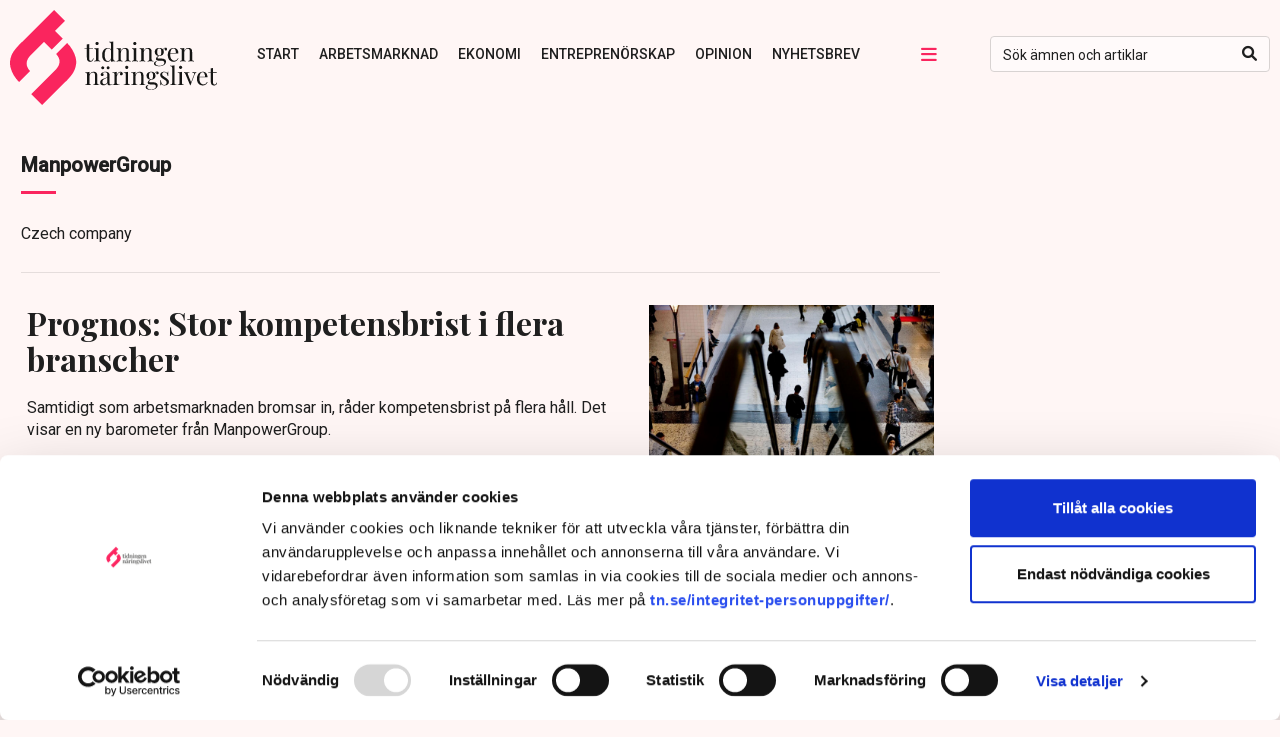

--- FILE ---
content_type: text/html; charset=UTF-8
request_url: https://www.tn.se/manpowergroup-2/
body_size: 20187
content:
<!DOCTYPE html>
<html lang="sv-SE">
<head>
        <title>ManpowerGroup | Tidningen Näringslivet</title>
  <meta name="description" content="">
  <meta name="viewport" content="width=device-width, initial-scale=1" />
  <meta charset="UTF-8" /><script type="text/javascript">(window.NREUM||(NREUM={})).init={ajax:{deny_list:["bam.nr-data.net"]},feature_flags:["soft_nav"]};(window.NREUM||(NREUM={})).loader_config={licenseKey:"NRJS-4b71c65d57100d834a7",applicationID:"486239129",browserID:"486246253"};;/*! For license information please see nr-loader-rum-1.306.0.min.js.LICENSE.txt */
(()=>{var e,t,r={122:(e,t,r)=>{"use strict";r.d(t,{a:()=>i});var n=r(944);function i(e,t){try{if(!e||"object"!=typeof e)return(0,n.R)(3);if(!t||"object"!=typeof t)return(0,n.R)(4);const r=Object.create(Object.getPrototypeOf(t),Object.getOwnPropertyDescriptors(t)),a=0===Object.keys(r).length?e:r;for(let o in a)if(void 0!==e[o])try{if(null===e[o]){r[o]=null;continue}Array.isArray(e[o])&&Array.isArray(t[o])?r[o]=Array.from(new Set([...e[o],...t[o]])):"object"==typeof e[o]&&"object"==typeof t[o]?r[o]=i(e[o],t[o]):r[o]=e[o]}catch(e){r[o]||(0,n.R)(1,e)}return r}catch(e){(0,n.R)(2,e)}}},154:(e,t,r)=>{"use strict";r.d(t,{OF:()=>c,RI:()=>i,WN:()=>u,bv:()=>a,eN:()=>l,gm:()=>o,mw:()=>s,sb:()=>d});var n=r(863);const i="undefined"!=typeof window&&!!window.document,a="undefined"!=typeof WorkerGlobalScope&&("undefined"!=typeof self&&self instanceof WorkerGlobalScope&&self.navigator instanceof WorkerNavigator||"undefined"!=typeof globalThis&&globalThis instanceof WorkerGlobalScope&&globalThis.navigator instanceof WorkerNavigator),o=i?window:"undefined"!=typeof WorkerGlobalScope&&("undefined"!=typeof self&&self instanceof WorkerGlobalScope&&self||"undefined"!=typeof globalThis&&globalThis instanceof WorkerGlobalScope&&globalThis),s=Boolean("hidden"===o?.document?.visibilityState),c=/iPad|iPhone|iPod/.test(o.navigator?.userAgent),d=c&&"undefined"==typeof SharedWorker,u=((()=>{const e=o.navigator?.userAgent?.match(/Firefox[/\s](\d+\.\d+)/);Array.isArray(e)&&e.length>=2&&e[1]})(),Date.now()-(0,n.t)()),l=()=>"undefined"!=typeof PerformanceNavigationTiming&&o?.performance?.getEntriesByType("navigation")?.[0]?.responseStart},163:(e,t,r)=>{"use strict";r.d(t,{j:()=>E});var n=r(384),i=r(741);var a=r(555);r(860).K7.genericEvents;const o="experimental.resources",s="register",c=e=>{if(!e||"string"!=typeof e)return!1;try{document.createDocumentFragment().querySelector(e)}catch{return!1}return!0};var d=r(614),u=r(944),l=r(122);const f="[data-nr-mask]",g=e=>(0,l.a)(e,(()=>{const e={feature_flags:[],experimental:{allow_registered_children:!1,resources:!1},mask_selector:"*",block_selector:"[data-nr-block]",mask_input_options:{color:!1,date:!1,"datetime-local":!1,email:!1,month:!1,number:!1,range:!1,search:!1,tel:!1,text:!1,time:!1,url:!1,week:!1,textarea:!1,select:!1,password:!0}};return{ajax:{deny_list:void 0,block_internal:!0,enabled:!0,autoStart:!0},api:{get allow_registered_children(){return e.feature_flags.includes(s)||e.experimental.allow_registered_children},set allow_registered_children(t){e.experimental.allow_registered_children=t},duplicate_registered_data:!1},browser_consent_mode:{enabled:!1},distributed_tracing:{enabled:void 0,exclude_newrelic_header:void 0,cors_use_newrelic_header:void 0,cors_use_tracecontext_headers:void 0,allowed_origins:void 0},get feature_flags(){return e.feature_flags},set feature_flags(t){e.feature_flags=t},generic_events:{enabled:!0,autoStart:!0},harvest:{interval:30},jserrors:{enabled:!0,autoStart:!0},logging:{enabled:!0,autoStart:!0},metrics:{enabled:!0,autoStart:!0},obfuscate:void 0,page_action:{enabled:!0},page_view_event:{enabled:!0,autoStart:!0},page_view_timing:{enabled:!0,autoStart:!0},performance:{capture_marks:!1,capture_measures:!1,capture_detail:!0,resources:{get enabled(){return e.feature_flags.includes(o)||e.experimental.resources},set enabled(t){e.experimental.resources=t},asset_types:[],first_party_domains:[],ignore_newrelic:!0}},privacy:{cookies_enabled:!0},proxy:{assets:void 0,beacon:void 0},session:{expiresMs:d.wk,inactiveMs:d.BB},session_replay:{autoStart:!0,enabled:!1,preload:!1,sampling_rate:10,error_sampling_rate:100,collect_fonts:!1,inline_images:!1,fix_stylesheets:!0,mask_all_inputs:!0,get mask_text_selector(){return e.mask_selector},set mask_text_selector(t){c(t)?e.mask_selector="".concat(t,",").concat(f):""===t||null===t?e.mask_selector=f:(0,u.R)(5,t)},get block_class(){return"nr-block"},get ignore_class(){return"nr-ignore"},get mask_text_class(){return"nr-mask"},get block_selector(){return e.block_selector},set block_selector(t){c(t)?e.block_selector+=",".concat(t):""!==t&&(0,u.R)(6,t)},get mask_input_options(){return e.mask_input_options},set mask_input_options(t){t&&"object"==typeof t?e.mask_input_options={...t,password:!0}:(0,u.R)(7,t)}},session_trace:{enabled:!0,autoStart:!0},soft_navigations:{enabled:!0,autoStart:!0},spa:{enabled:!0,autoStart:!0},ssl:void 0,user_actions:{enabled:!0,elementAttributes:["id","className","tagName","type"]}}})());var p=r(154),m=r(324);let h=0;const v={buildEnv:m.F3,distMethod:m.Xs,version:m.xv,originTime:p.WN},b={consented:!1},y={appMetadata:{},get consented(){return this.session?.state?.consent||b.consented},set consented(e){b.consented=e},customTransaction:void 0,denyList:void 0,disabled:!1,harvester:void 0,isolatedBacklog:!1,isRecording:!1,loaderType:void 0,maxBytes:3e4,obfuscator:void 0,onerror:void 0,ptid:void 0,releaseIds:{},session:void 0,timeKeeper:void 0,registeredEntities:[],jsAttributesMetadata:{bytes:0},get harvestCount(){return++h}},_=e=>{const t=(0,l.a)(e,y),r=Object.keys(v).reduce((e,t)=>(e[t]={value:v[t],writable:!1,configurable:!0,enumerable:!0},e),{});return Object.defineProperties(t,r)};var w=r(701);const x=e=>{const t=e.startsWith("http");e+="/",r.p=t?e:"https://"+e};var S=r(836),k=r(241);const R={accountID:void 0,trustKey:void 0,agentID:void 0,licenseKey:void 0,applicationID:void 0,xpid:void 0},A=e=>(0,l.a)(e,R),T=new Set;function E(e,t={},r,o){let{init:s,info:c,loader_config:d,runtime:u={},exposed:l=!0}=t;if(!c){const e=(0,n.pV)();s=e.init,c=e.info,d=e.loader_config}e.init=g(s||{}),e.loader_config=A(d||{}),c.jsAttributes??={},p.bv&&(c.jsAttributes.isWorker=!0),e.info=(0,a.D)(c);const f=e.init,m=[c.beacon,c.errorBeacon];T.has(e.agentIdentifier)||(f.proxy.assets&&(x(f.proxy.assets),m.push(f.proxy.assets)),f.proxy.beacon&&m.push(f.proxy.beacon),e.beacons=[...m],function(e){const t=(0,n.pV)();Object.getOwnPropertyNames(i.W.prototype).forEach(r=>{const n=i.W.prototype[r];if("function"!=typeof n||"constructor"===n)return;let a=t[r];e[r]&&!1!==e.exposed&&"micro-agent"!==e.runtime?.loaderType&&(t[r]=(...t)=>{const n=e[r](...t);return a?a(...t):n})})}(e),(0,n.US)("activatedFeatures",w.B),e.runSoftNavOverSpa&&=!0===f.soft_navigations.enabled&&f.feature_flags.includes("soft_nav")),u.denyList=[...f.ajax.deny_list||[],...f.ajax.block_internal?m:[]],u.ptid=e.agentIdentifier,u.loaderType=r,e.runtime=_(u),T.has(e.agentIdentifier)||(e.ee=S.ee.get(e.agentIdentifier),e.exposed=l,(0,k.W)({agentIdentifier:e.agentIdentifier,drained:!!w.B?.[e.agentIdentifier],type:"lifecycle",name:"initialize",feature:void 0,data:e.config})),T.add(e.agentIdentifier)}},234:(e,t,r)=>{"use strict";r.d(t,{W:()=>a});var n=r(836),i=r(687);class a{constructor(e,t){this.agentIdentifier=e,this.ee=n.ee.get(e),this.featureName=t,this.blocked=!1}deregisterDrain(){(0,i.x3)(this.agentIdentifier,this.featureName)}}},241:(e,t,r)=>{"use strict";r.d(t,{W:()=>a});var n=r(154);const i="newrelic";function a(e={}){try{n.gm.dispatchEvent(new CustomEvent(i,{detail:e}))}catch(e){}}},261:(e,t,r)=>{"use strict";r.d(t,{$9:()=>d,BL:()=>s,CH:()=>g,Dl:()=>_,Fw:()=>y,PA:()=>h,Pl:()=>n,Pv:()=>k,Tb:()=>l,U2:()=>a,V1:()=>S,Wb:()=>x,bt:()=>b,cD:()=>v,d3:()=>w,dT:()=>c,eY:()=>p,fF:()=>f,hG:()=>i,k6:()=>o,nb:()=>m,o5:()=>u});const n="api-",i="addPageAction",a="addToTrace",o="addRelease",s="finished",c="interaction",d="log",u="noticeError",l="pauseReplay",f="recordCustomEvent",g="recordReplay",p="register",m="setApplicationVersion",h="setCurrentRouteName",v="setCustomAttribute",b="setErrorHandler",y="setPageViewName",_="setUserId",w="start",x="wrapLogger",S="measure",k="consent"},289:(e,t,r)=>{"use strict";r.d(t,{GG:()=>o,Qr:()=>c,sB:()=>s});var n=r(878),i=r(389);function a(){return"undefined"==typeof document||"complete"===document.readyState}function o(e,t){if(a())return e();const r=(0,i.J)(e),o=setInterval(()=>{a()&&(clearInterval(o),r())},500);(0,n.sp)("load",r,t)}function s(e){if(a())return e();(0,n.DD)("DOMContentLoaded",e)}function c(e){if(a())return e();(0,n.sp)("popstate",e)}},324:(e,t,r)=>{"use strict";r.d(t,{F3:()=>i,Xs:()=>a,xv:()=>n});const n="1.306.0",i="PROD",a="CDN"},374:(e,t,r)=>{r.nc=(()=>{try{return document?.currentScript?.nonce}catch(e){}return""})()},384:(e,t,r)=>{"use strict";r.d(t,{NT:()=>o,US:()=>u,Zm:()=>s,bQ:()=>d,dV:()=>c,pV:()=>l});var n=r(154),i=r(863),a=r(910);const o={beacon:"bam.nr-data.net",errorBeacon:"bam.nr-data.net"};function s(){return n.gm.NREUM||(n.gm.NREUM={}),void 0===n.gm.newrelic&&(n.gm.newrelic=n.gm.NREUM),n.gm.NREUM}function c(){let e=s();return e.o||(e.o={ST:n.gm.setTimeout,SI:n.gm.setImmediate||n.gm.setInterval,CT:n.gm.clearTimeout,XHR:n.gm.XMLHttpRequest,REQ:n.gm.Request,EV:n.gm.Event,PR:n.gm.Promise,MO:n.gm.MutationObserver,FETCH:n.gm.fetch,WS:n.gm.WebSocket},(0,a.i)(...Object.values(e.o))),e}function d(e,t){let r=s();r.initializedAgents??={},t.initializedAt={ms:(0,i.t)(),date:new Date},r.initializedAgents[e]=t}function u(e,t){s()[e]=t}function l(){return function(){let e=s();const t=e.info||{};e.info={beacon:o.beacon,errorBeacon:o.errorBeacon,...t}}(),function(){let e=s();const t=e.init||{};e.init={...t}}(),c(),function(){let e=s();const t=e.loader_config||{};e.loader_config={...t}}(),s()}},389:(e,t,r)=>{"use strict";function n(e,t=500,r={}){const n=r?.leading||!1;let i;return(...r)=>{n&&void 0===i&&(e.apply(this,r),i=setTimeout(()=>{i=clearTimeout(i)},t)),n||(clearTimeout(i),i=setTimeout(()=>{e.apply(this,r)},t))}}function i(e){let t=!1;return(...r)=>{t||(t=!0,e.apply(this,r))}}r.d(t,{J:()=>i,s:()=>n})},555:(e,t,r)=>{"use strict";r.d(t,{D:()=>s,f:()=>o});var n=r(384),i=r(122);const a={beacon:n.NT.beacon,errorBeacon:n.NT.errorBeacon,licenseKey:void 0,applicationID:void 0,sa:void 0,queueTime:void 0,applicationTime:void 0,ttGuid:void 0,user:void 0,account:void 0,product:void 0,extra:void 0,jsAttributes:{},userAttributes:void 0,atts:void 0,transactionName:void 0,tNamePlain:void 0};function o(e){try{return!!e.licenseKey&&!!e.errorBeacon&&!!e.applicationID}catch(e){return!1}}const s=e=>(0,i.a)(e,a)},566:(e,t,r)=>{"use strict";r.d(t,{LA:()=>s,bz:()=>o});var n=r(154);const i="xxxxxxxx-xxxx-4xxx-yxxx-xxxxxxxxxxxx";function a(e,t){return e?15&e[t]:16*Math.random()|0}function o(){const e=n.gm?.crypto||n.gm?.msCrypto;let t,r=0;return e&&e.getRandomValues&&(t=e.getRandomValues(new Uint8Array(30))),i.split("").map(e=>"x"===e?a(t,r++).toString(16):"y"===e?(3&a()|8).toString(16):e).join("")}function s(e){const t=n.gm?.crypto||n.gm?.msCrypto;let r,i=0;t&&t.getRandomValues&&(r=t.getRandomValues(new Uint8Array(e)));const o=[];for(var s=0;s<e;s++)o.push(a(r,i++).toString(16));return o.join("")}},606:(e,t,r)=>{"use strict";r.d(t,{i:()=>a});var n=r(908);a.on=o;var i=a.handlers={};function a(e,t,r,a){o(a||n.d,i,e,t,r)}function o(e,t,r,i,a){a||(a="feature"),e||(e=n.d);var o=t[a]=t[a]||{};(o[r]=o[r]||[]).push([e,i])}},607:(e,t,r)=>{"use strict";r.d(t,{W:()=>n});const n=(0,r(566).bz)()},614:(e,t,r)=>{"use strict";r.d(t,{BB:()=>o,H3:()=>n,g:()=>d,iL:()=>c,tS:()=>s,uh:()=>i,wk:()=>a});const n="NRBA",i="SESSION",a=144e5,o=18e5,s={STARTED:"session-started",PAUSE:"session-pause",RESET:"session-reset",RESUME:"session-resume",UPDATE:"session-update"},c={SAME_TAB:"same-tab",CROSS_TAB:"cross-tab"},d={OFF:0,FULL:1,ERROR:2}},630:(e,t,r)=>{"use strict";r.d(t,{T:()=>n});const n=r(860).K7.pageViewEvent},646:(e,t,r)=>{"use strict";r.d(t,{y:()=>n});class n{constructor(e){this.contextId=e}}},687:(e,t,r)=>{"use strict";r.d(t,{Ak:()=>d,Ze:()=>f,x3:()=>u});var n=r(241),i=r(836),a=r(606),o=r(860),s=r(646);const c={};function d(e,t){const r={staged:!1,priority:o.P3[t]||0};l(e),c[e].get(t)||c[e].set(t,r)}function u(e,t){e&&c[e]&&(c[e].get(t)&&c[e].delete(t),p(e,t,!1),c[e].size&&g(e))}function l(e){if(!e)throw new Error("agentIdentifier required");c[e]||(c[e]=new Map)}function f(e="",t="feature",r=!1){if(l(e),!e||!c[e].get(t)||r)return p(e,t);c[e].get(t).staged=!0,g(e)}function g(e){const t=Array.from(c[e]);t.every(([e,t])=>t.staged)&&(t.sort((e,t)=>e[1].priority-t[1].priority),t.forEach(([t])=>{c[e].delete(t),p(e,t)}))}function p(e,t,r=!0){const o=e?i.ee.get(e):i.ee,c=a.i.handlers;if(!o.aborted&&o.backlog&&c){if((0,n.W)({agentIdentifier:e,type:"lifecycle",name:"drain",feature:t}),r){const e=o.backlog[t],r=c[t];if(r){for(let t=0;e&&t<e.length;++t)m(e[t],r);Object.entries(r).forEach(([e,t])=>{Object.values(t||{}).forEach(t=>{t[0]?.on&&t[0]?.context()instanceof s.y&&t[0].on(e,t[1])})})}}o.isolatedBacklog||delete c[t],o.backlog[t]=null,o.emit("drain-"+t,[])}}function m(e,t){var r=e[1];Object.values(t[r]||{}).forEach(t=>{var r=e[0];if(t[0]===r){var n=t[1],i=e[3],a=e[2];n.apply(i,a)}})}},699:(e,t,r)=>{"use strict";r.d(t,{It:()=>a,KC:()=>s,No:()=>i,qh:()=>o});var n=r(860);const i=16e3,a=1e6,o="SESSION_ERROR",s={[n.K7.logging]:!0,[n.K7.genericEvents]:!1,[n.K7.jserrors]:!1,[n.K7.ajax]:!1}},701:(e,t,r)=>{"use strict";r.d(t,{B:()=>a,t:()=>o});var n=r(241);const i=new Set,a={};function o(e,t){const r=t.agentIdentifier;a[r]??={},e&&"object"==typeof e&&(i.has(r)||(t.ee.emit("rumresp",[e]),a[r]=e,i.add(r),(0,n.W)({agentIdentifier:r,loaded:!0,drained:!0,type:"lifecycle",name:"load",feature:void 0,data:e})))}},741:(e,t,r)=>{"use strict";r.d(t,{W:()=>a});var n=r(944),i=r(261);class a{#e(e,...t){if(this[e]!==a.prototype[e])return this[e](...t);(0,n.R)(35,e)}addPageAction(e,t){return this.#e(i.hG,e,t)}register(e){return this.#e(i.eY,e)}recordCustomEvent(e,t){return this.#e(i.fF,e,t)}setPageViewName(e,t){return this.#e(i.Fw,e,t)}setCustomAttribute(e,t,r){return this.#e(i.cD,e,t,r)}noticeError(e,t){return this.#e(i.o5,e,t)}setUserId(e){return this.#e(i.Dl,e)}setApplicationVersion(e){return this.#e(i.nb,e)}setErrorHandler(e){return this.#e(i.bt,e)}addRelease(e,t){return this.#e(i.k6,e,t)}log(e,t){return this.#e(i.$9,e,t)}start(){return this.#e(i.d3)}finished(e){return this.#e(i.BL,e)}recordReplay(){return this.#e(i.CH)}pauseReplay(){return this.#e(i.Tb)}addToTrace(e){return this.#e(i.U2,e)}setCurrentRouteName(e){return this.#e(i.PA,e)}interaction(e){return this.#e(i.dT,e)}wrapLogger(e,t,r){return this.#e(i.Wb,e,t,r)}measure(e,t){return this.#e(i.V1,e,t)}consent(e){return this.#e(i.Pv,e)}}},782:(e,t,r)=>{"use strict";r.d(t,{T:()=>n});const n=r(860).K7.pageViewTiming},836:(e,t,r)=>{"use strict";r.d(t,{P:()=>s,ee:()=>c});var n=r(384),i=r(990),a=r(646),o=r(607);const s="nr@context:".concat(o.W),c=function e(t,r){var n={},o={},u={},l=!1;try{l=16===r.length&&d.initializedAgents?.[r]?.runtime.isolatedBacklog}catch(e){}var f={on:p,addEventListener:p,removeEventListener:function(e,t){var r=n[e];if(!r)return;for(var i=0;i<r.length;i++)r[i]===t&&r.splice(i,1)},emit:function(e,r,n,i,a){!1!==a&&(a=!0);if(c.aborted&&!i)return;t&&a&&t.emit(e,r,n);var s=g(n);m(e).forEach(e=>{e.apply(s,r)});var d=v()[o[e]];d&&d.push([f,e,r,s]);return s},get:h,listeners:m,context:g,buffer:function(e,t){const r=v();if(t=t||"feature",f.aborted)return;Object.entries(e||{}).forEach(([e,n])=>{o[n]=t,t in r||(r[t]=[])})},abort:function(){f._aborted=!0,Object.keys(f.backlog).forEach(e=>{delete f.backlog[e]})},isBuffering:function(e){return!!v()[o[e]]},debugId:r,backlog:l?{}:t&&"object"==typeof t.backlog?t.backlog:{},isolatedBacklog:l};return Object.defineProperty(f,"aborted",{get:()=>{let e=f._aborted||!1;return e||(t&&(e=t.aborted),e)}}),f;function g(e){return e&&e instanceof a.y?e:e?(0,i.I)(e,s,()=>new a.y(s)):new a.y(s)}function p(e,t){n[e]=m(e).concat(t)}function m(e){return n[e]||[]}function h(t){return u[t]=u[t]||e(f,t)}function v(){return f.backlog}}(void 0,"globalEE"),d=(0,n.Zm)();d.ee||(d.ee=c)},843:(e,t,r)=>{"use strict";r.d(t,{G:()=>a,u:()=>i});var n=r(878);function i(e,t=!1,r,i){(0,n.DD)("visibilitychange",function(){if(t)return void("hidden"===document.visibilityState&&e());e(document.visibilityState)},r,i)}function a(e,t,r){(0,n.sp)("pagehide",e,t,r)}},860:(e,t,r)=>{"use strict";r.d(t,{$J:()=>u,K7:()=>c,P3:()=>d,XX:()=>i,Yy:()=>s,df:()=>a,qY:()=>n,v4:()=>o});const n="events",i="jserrors",a="browser/blobs",o="rum",s="browser/logs",c={ajax:"ajax",genericEvents:"generic_events",jserrors:i,logging:"logging",metrics:"metrics",pageAction:"page_action",pageViewEvent:"page_view_event",pageViewTiming:"page_view_timing",sessionReplay:"session_replay",sessionTrace:"session_trace",softNav:"soft_navigations",spa:"spa"},d={[c.pageViewEvent]:1,[c.pageViewTiming]:2,[c.metrics]:3,[c.jserrors]:4,[c.spa]:5,[c.ajax]:6,[c.sessionTrace]:7,[c.softNav]:8,[c.sessionReplay]:9,[c.logging]:10,[c.genericEvents]:11},u={[c.pageViewEvent]:o,[c.pageViewTiming]:n,[c.ajax]:n,[c.spa]:n,[c.softNav]:n,[c.metrics]:i,[c.jserrors]:i,[c.sessionTrace]:a,[c.sessionReplay]:a,[c.logging]:s,[c.genericEvents]:"ins"}},863:(e,t,r)=>{"use strict";function n(){return Math.floor(performance.now())}r.d(t,{t:()=>n})},878:(e,t,r)=>{"use strict";function n(e,t){return{capture:e,passive:!1,signal:t}}function i(e,t,r=!1,i){window.addEventListener(e,t,n(r,i))}function a(e,t,r=!1,i){document.addEventListener(e,t,n(r,i))}r.d(t,{DD:()=>a,jT:()=>n,sp:()=>i})},908:(e,t,r)=>{"use strict";r.d(t,{d:()=>n,p:()=>i});var n=r(836).ee.get("handle");function i(e,t,r,i,a){a?(a.buffer([e],i),a.emit(e,t,r)):(n.buffer([e],i),n.emit(e,t,r))}},910:(e,t,r)=>{"use strict";r.d(t,{i:()=>a});var n=r(944);const i=new Map;function a(...e){return e.every(e=>{if(i.has(e))return i.get(e);const t="function"==typeof e?e.toString():"",r=t.includes("[native code]"),a=t.includes("nrWrapper");return r||a||(0,n.R)(64,e?.name||t),i.set(e,r),r})}},944:(e,t,r)=>{"use strict";r.d(t,{R:()=>i});var n=r(241);function i(e,t){"function"==typeof console.debug&&(console.debug("New Relic Warning: https://github.com/newrelic/newrelic-browser-agent/blob/main/docs/warning-codes.md#".concat(e),t),(0,n.W)({agentIdentifier:null,drained:null,type:"data",name:"warn",feature:"warn",data:{code:e,secondary:t}}))}},969:(e,t,r)=>{"use strict";r.d(t,{TZ:()=>n,XG:()=>s,rs:()=>i,xV:()=>o,z_:()=>a});const n=r(860).K7.metrics,i="sm",a="cm",o="storeSupportabilityMetrics",s="storeEventMetrics"},990:(e,t,r)=>{"use strict";r.d(t,{I:()=>i});var n=Object.prototype.hasOwnProperty;function i(e,t,r){if(n.call(e,t))return e[t];var i=r();if(Object.defineProperty&&Object.keys)try{return Object.defineProperty(e,t,{value:i,writable:!0,enumerable:!1}),i}catch(e){}return e[t]=i,i}}},n={};function i(e){var t=n[e];if(void 0!==t)return t.exports;var a=n[e]={exports:{}};return r[e](a,a.exports,i),a.exports}i.m=r,i.d=(e,t)=>{for(var r in t)i.o(t,r)&&!i.o(e,r)&&Object.defineProperty(e,r,{enumerable:!0,get:t[r]})},i.f={},i.e=e=>Promise.all(Object.keys(i.f).reduce((t,r)=>(i.f[r](e,t),t),[])),i.u=e=>"nr-rum-1.306.0.min.js",i.o=(e,t)=>Object.prototype.hasOwnProperty.call(e,t),e={},t="NRBA-1.306.0.PROD:",i.l=(r,n,a,o)=>{if(e[r])e[r].push(n);else{var s,c;if(void 0!==a)for(var d=document.getElementsByTagName("script"),u=0;u<d.length;u++){var l=d[u];if(l.getAttribute("src")==r||l.getAttribute("data-webpack")==t+a){s=l;break}}if(!s){c=!0;var f={296:"sha512-XHJAyYwsxAD4jnOFenBf2aq49/pv28jKOJKs7YGQhagYYI2Zk8nHflZPdd7WiilkmEkgIZQEFX4f1AJMoyzKwA=="};(s=document.createElement("script")).charset="utf-8",i.nc&&s.setAttribute("nonce",i.nc),s.setAttribute("data-webpack",t+a),s.src=r,0!==s.src.indexOf(window.location.origin+"/")&&(s.crossOrigin="anonymous"),f[o]&&(s.integrity=f[o])}e[r]=[n];var g=(t,n)=>{s.onerror=s.onload=null,clearTimeout(p);var i=e[r];if(delete e[r],s.parentNode&&s.parentNode.removeChild(s),i&&i.forEach(e=>e(n)),t)return t(n)},p=setTimeout(g.bind(null,void 0,{type:"timeout",target:s}),12e4);s.onerror=g.bind(null,s.onerror),s.onload=g.bind(null,s.onload),c&&document.head.appendChild(s)}},i.r=e=>{"undefined"!=typeof Symbol&&Symbol.toStringTag&&Object.defineProperty(e,Symbol.toStringTag,{value:"Module"}),Object.defineProperty(e,"__esModule",{value:!0})},i.p="https://js-agent.newrelic.com/",(()=>{var e={374:0,840:0};i.f.j=(t,r)=>{var n=i.o(e,t)?e[t]:void 0;if(0!==n)if(n)r.push(n[2]);else{var a=new Promise((r,i)=>n=e[t]=[r,i]);r.push(n[2]=a);var o=i.p+i.u(t),s=new Error;i.l(o,r=>{if(i.o(e,t)&&(0!==(n=e[t])&&(e[t]=void 0),n)){var a=r&&("load"===r.type?"missing":r.type),o=r&&r.target&&r.target.src;s.message="Loading chunk "+t+" failed: ("+a+": "+o+")",s.name="ChunkLoadError",s.type=a,s.request=o,n[1](s)}},"chunk-"+t,t)}};var t=(t,r)=>{var n,a,[o,s,c]=r,d=0;if(o.some(t=>0!==e[t])){for(n in s)i.o(s,n)&&(i.m[n]=s[n]);if(c)c(i)}for(t&&t(r);d<o.length;d++)a=o[d],i.o(e,a)&&e[a]&&e[a][0](),e[a]=0},r=self["webpackChunk:NRBA-1.306.0.PROD"]=self["webpackChunk:NRBA-1.306.0.PROD"]||[];r.forEach(t.bind(null,0)),r.push=t.bind(null,r.push.bind(r))})(),(()=>{"use strict";i(374);var e=i(566),t=i(741);class r extends t.W{agentIdentifier=(0,e.LA)(16)}var n=i(860);const a=Object.values(n.K7);var o=i(163);var s=i(908),c=i(863),d=i(261),u=i(241),l=i(944),f=i(701),g=i(969);function p(e,t,i,a){const o=a||i;!o||o[e]&&o[e]!==r.prototype[e]||(o[e]=function(){(0,s.p)(g.xV,["API/"+e+"/called"],void 0,n.K7.metrics,i.ee),(0,u.W)({agentIdentifier:i.agentIdentifier,drained:!!f.B?.[i.agentIdentifier],type:"data",name:"api",feature:d.Pl+e,data:{}});try{return t.apply(this,arguments)}catch(e){(0,l.R)(23,e)}})}function m(e,t,r,n,i){const a=e.info;null===r?delete a.jsAttributes[t]:a.jsAttributes[t]=r,(i||null===r)&&(0,s.p)(d.Pl+n,[(0,c.t)(),t,r],void 0,"session",e.ee)}var h=i(687),v=i(234),b=i(289),y=i(154),_=i(384);const w=e=>y.RI&&!0===e?.privacy.cookies_enabled;function x(e){return!!(0,_.dV)().o.MO&&w(e)&&!0===e?.session_trace.enabled}var S=i(389),k=i(699);class R extends v.W{constructor(e,t){super(e.agentIdentifier,t),this.agentRef=e,this.abortHandler=void 0,this.featAggregate=void 0,this.loadedSuccessfully=void 0,this.onAggregateImported=new Promise(e=>{this.loadedSuccessfully=e}),this.deferred=Promise.resolve(),!1===e.init[this.featureName].autoStart?this.deferred=new Promise((t,r)=>{this.ee.on("manual-start-all",(0,S.J)(()=>{(0,h.Ak)(e.agentIdentifier,this.featureName),t()}))}):(0,h.Ak)(e.agentIdentifier,t)}importAggregator(e,t,r={}){if(this.featAggregate)return;const n=async()=>{let n;await this.deferred;try{if(w(e.init)){const{setupAgentSession:t}=await i.e(296).then(i.bind(i,305));n=t(e)}}catch(e){(0,l.R)(20,e),this.ee.emit("internal-error",[e]),(0,s.p)(k.qh,[e],void 0,this.featureName,this.ee)}try{if(!this.#t(this.featureName,n,e.init))return(0,h.Ze)(this.agentIdentifier,this.featureName),void this.loadedSuccessfully(!1);const{Aggregate:i}=await t();this.featAggregate=new i(e,r),e.runtime.harvester.initializedAggregates.push(this.featAggregate),this.loadedSuccessfully(!0)}catch(e){(0,l.R)(34,e),this.abortHandler?.(),(0,h.Ze)(this.agentIdentifier,this.featureName,!0),this.loadedSuccessfully(!1),this.ee&&this.ee.abort()}};y.RI?(0,b.GG)(()=>n(),!0):n()}#t(e,t,r){if(this.blocked)return!1;switch(e){case n.K7.sessionReplay:return x(r)&&!!t;case n.K7.sessionTrace:return!!t;default:return!0}}}var A=i(630),T=i(614);class E extends R{static featureName=A.T;constructor(e){var t;super(e,A.T),this.setupInspectionEvents(e.agentIdentifier),t=e,p(d.Fw,function(e,r){"string"==typeof e&&("/"!==e.charAt(0)&&(e="/"+e),t.runtime.customTransaction=(r||"http://custom.transaction")+e,(0,s.p)(d.Pl+d.Fw,[(0,c.t)()],void 0,void 0,t.ee))},t),this.importAggregator(e,()=>i.e(296).then(i.bind(i,943)))}setupInspectionEvents(e){const t=(t,r)=>{t&&(0,u.W)({agentIdentifier:e,timeStamp:t.timeStamp,loaded:"complete"===t.target.readyState,type:"window",name:r,data:t.target.location+""})};(0,b.sB)(e=>{t(e,"DOMContentLoaded")}),(0,b.GG)(e=>{t(e,"load")}),(0,b.Qr)(e=>{t(e,"navigate")}),this.ee.on(T.tS.UPDATE,(t,r)=>{(0,u.W)({agentIdentifier:e,type:"lifecycle",name:"session",data:r})})}}var N=i(843),I=i(782);class j extends R{static featureName=I.T;constructor(e){super(e,I.T),y.RI&&((0,N.u)(()=>(0,s.p)("docHidden",[(0,c.t)()],void 0,I.T,this.ee),!0),(0,N.G)(()=>(0,s.p)("winPagehide",[(0,c.t)()],void 0,I.T,this.ee)),this.importAggregator(e,()=>i.e(296).then(i.bind(i,117))))}}class P extends R{static featureName=g.TZ;constructor(e){super(e,g.TZ),y.RI&&document.addEventListener("securitypolicyviolation",e=>{(0,s.p)(g.xV,["Generic/CSPViolation/Detected"],void 0,this.featureName,this.ee)}),this.importAggregator(e,()=>i.e(296).then(i.bind(i,623)))}}new class extends r{constructor(e){var t;(super(),y.gm)?(this.features={},(0,_.bQ)(this.agentIdentifier,this),this.desiredFeatures=new Set(e.features||[]),this.desiredFeatures.add(E),this.runSoftNavOverSpa=[...this.desiredFeatures].some(e=>e.featureName===n.K7.softNav),(0,o.j)(this,e,e.loaderType||"agent"),t=this,p(d.cD,function(e,r,n=!1){if("string"==typeof e){if(["string","number","boolean"].includes(typeof r)||null===r)return m(t,e,r,d.cD,n);(0,l.R)(40,typeof r)}else(0,l.R)(39,typeof e)},t),function(e){p(d.Dl,function(t){if("string"==typeof t||null===t)return m(e,"enduser.id",t,d.Dl,!0);(0,l.R)(41,typeof t)},e)}(this),function(e){p(d.nb,function(t){if("string"==typeof t||null===t)return m(e,"application.version",t,d.nb,!1);(0,l.R)(42,typeof t)},e)}(this),function(e){p(d.d3,function(){e.ee.emit("manual-start-all")},e)}(this),function(e){p(d.Pv,function(t=!0){if("boolean"==typeof t){if((0,s.p)(d.Pl+d.Pv,[t],void 0,"session",e.ee),e.runtime.consented=t,t){const t=e.features.page_view_event;t.onAggregateImported.then(e=>{const r=t.featAggregate;e&&!r.sentRum&&r.sendRum()})}}else(0,l.R)(65,typeof t)},e)}(this),this.run()):(0,l.R)(21)}get config(){return{info:this.info,init:this.init,loader_config:this.loader_config,runtime:this.runtime}}get api(){return this}run(){try{const e=function(e){const t={};return a.forEach(r=>{t[r]=!!e[r]?.enabled}),t}(this.init),t=[...this.desiredFeatures];t.sort((e,t)=>n.P3[e.featureName]-n.P3[t.featureName]),t.forEach(t=>{if(!e[t.featureName]&&t.featureName!==n.K7.pageViewEvent)return;if(this.runSoftNavOverSpa&&t.featureName===n.K7.spa)return;if(!this.runSoftNavOverSpa&&t.featureName===n.K7.softNav)return;const r=function(e){switch(e){case n.K7.ajax:return[n.K7.jserrors];case n.K7.sessionTrace:return[n.K7.ajax,n.K7.pageViewEvent];case n.K7.sessionReplay:return[n.K7.sessionTrace];case n.K7.pageViewTiming:return[n.K7.pageViewEvent];default:return[]}}(t.featureName).filter(e=>!(e in this.features));r.length>0&&(0,l.R)(36,{targetFeature:t.featureName,missingDependencies:r}),this.features[t.featureName]=new t(this)})}catch(e){(0,l.R)(22,e);for(const e in this.features)this.features[e].abortHandler?.();const t=(0,_.Zm)();delete t.initializedAgents[this.agentIdentifier]?.features,delete this.sharedAggregator;return t.ee.get(this.agentIdentifier).abort(),!1}}}({features:[E,j,P],loaderType:"lite"})})()})();</script>
  <meta property="og:title" content="ManpowerGroup | Tidningen Näringslivet"/>
  <meta property="og:description" content="" />
  <meta property="og:image" content="" />
  <meta property="og:type" content="frontpage" />
  <meta property="og:url" content="https://www.tn.se" />
  <meta property="og:site_name" content="Tidningen Näringslivet" />
            <meta name="apple-itunes-app" content="app-id=1321464721">
    
        <script>
  window.dataLayer = window.dataLayer || [];
  // Pushing get_post_type() to GTM to know if the user lands on an article-page.post_title.
  // Used in GTM as variable [ getPostType ]
  const postType = 'concept';

  if(postType == 'concept') {
    const conceptType = `organisation`;
    const conceptName = `ManpowerGroup`;

    dataLayer.push({
      'conceptType': conceptType,
      'conceptName': conceptName,
      'get_post_type': postType,
    });

  } else {
    dataLayer.push({
      'get_post_type': postType,
    });
  }
</script>

  <meta name='robots' content='max-image-preview:large' />
<link rel='dns-prefetch' href='//static.ew.sn.infomaker.io' />
<link rel='dns-prefetch' href='//connect.facebook.net' />
<link rel='dns-prefetch' href='//www.tn.se' />
<style id='classic-theme-styles-inline-css' type='text/css'>
/*! This file is auto-generated */
.wp-block-button__link{color:#fff;background-color:#32373c;border-radius:9999px;box-shadow:none;text-decoration:none;padding:calc(.667em + 2px) calc(1.333em + 2px);font-size:1.125em}.wp-block-file__button{background:#32373c;color:#fff;text-decoration:none}
</style>
<style id='global-styles-inline-css' type='text/css'>
body{--wp--preset--color--black: #000000;--wp--preset--color--cyan-bluish-gray: #abb8c3;--wp--preset--color--white: #ffffff;--wp--preset--color--pale-pink: #f78da7;--wp--preset--color--vivid-red: #cf2e2e;--wp--preset--color--luminous-vivid-orange: #ff6900;--wp--preset--color--luminous-vivid-amber: #fcb900;--wp--preset--color--light-green-cyan: #7bdcb5;--wp--preset--color--vivid-green-cyan: #00d084;--wp--preset--color--pale-cyan-blue: #8ed1fc;--wp--preset--color--vivid-cyan-blue: #0693e3;--wp--preset--color--vivid-purple: #9b51e0;--wp--preset--gradient--vivid-cyan-blue-to-vivid-purple: linear-gradient(135deg,rgba(6,147,227,1) 0%,rgb(155,81,224) 100%);--wp--preset--gradient--light-green-cyan-to-vivid-green-cyan: linear-gradient(135deg,rgb(122,220,180) 0%,rgb(0,208,130) 100%);--wp--preset--gradient--luminous-vivid-amber-to-luminous-vivid-orange: linear-gradient(135deg,rgba(252,185,0,1) 0%,rgba(255,105,0,1) 100%);--wp--preset--gradient--luminous-vivid-orange-to-vivid-red: linear-gradient(135deg,rgba(255,105,0,1) 0%,rgb(207,46,46) 100%);--wp--preset--gradient--very-light-gray-to-cyan-bluish-gray: linear-gradient(135deg,rgb(238,238,238) 0%,rgb(169,184,195) 100%);--wp--preset--gradient--cool-to-warm-spectrum: linear-gradient(135deg,rgb(74,234,220) 0%,rgb(151,120,209) 20%,rgb(207,42,186) 40%,rgb(238,44,130) 60%,rgb(251,105,98) 80%,rgb(254,248,76) 100%);--wp--preset--gradient--blush-light-purple: linear-gradient(135deg,rgb(255,206,236) 0%,rgb(152,150,240) 100%);--wp--preset--gradient--blush-bordeaux: linear-gradient(135deg,rgb(254,205,165) 0%,rgb(254,45,45) 50%,rgb(107,0,62) 100%);--wp--preset--gradient--luminous-dusk: linear-gradient(135deg,rgb(255,203,112) 0%,rgb(199,81,192) 50%,rgb(65,88,208) 100%);--wp--preset--gradient--pale-ocean: linear-gradient(135deg,rgb(255,245,203) 0%,rgb(182,227,212) 50%,rgb(51,167,181) 100%);--wp--preset--gradient--electric-grass: linear-gradient(135deg,rgb(202,248,128) 0%,rgb(113,206,126) 100%);--wp--preset--gradient--midnight: linear-gradient(135deg,rgb(2,3,129) 0%,rgb(40,116,252) 100%);--wp--preset--font-size--small: 13px;--wp--preset--font-size--medium: 20px;--wp--preset--font-size--large: 36px;--wp--preset--font-size--x-large: 42px;--wp--preset--spacing--20: 0.44rem;--wp--preset--spacing--30: 0.67rem;--wp--preset--spacing--40: 1rem;--wp--preset--spacing--50: 1.5rem;--wp--preset--spacing--60: 2.25rem;--wp--preset--spacing--70: 3.38rem;--wp--preset--spacing--80: 5.06rem;--wp--preset--shadow--natural: 6px 6px 9px rgba(0, 0, 0, 0.2);--wp--preset--shadow--deep: 12px 12px 50px rgba(0, 0, 0, 0.4);--wp--preset--shadow--sharp: 6px 6px 0px rgba(0, 0, 0, 0.2);--wp--preset--shadow--outlined: 6px 6px 0px -3px rgba(255, 255, 255, 1), 6px 6px rgba(0, 0, 0, 1);--wp--preset--shadow--crisp: 6px 6px 0px rgba(0, 0, 0, 1);}:where(.is-layout-flex){gap: 0.5em;}:where(.is-layout-grid){gap: 0.5em;}body .is-layout-flex{display: flex;}body .is-layout-flex{flex-wrap: wrap;align-items: center;}body .is-layout-flex > *{margin: 0;}body .is-layout-grid{display: grid;}body .is-layout-grid > *{margin: 0;}:where(.wp-block-columns.is-layout-flex){gap: 2em;}:where(.wp-block-columns.is-layout-grid){gap: 2em;}:where(.wp-block-post-template.is-layout-flex){gap: 1.25em;}:where(.wp-block-post-template.is-layout-grid){gap: 1.25em;}.has-black-color{color: var(--wp--preset--color--black) !important;}.has-cyan-bluish-gray-color{color: var(--wp--preset--color--cyan-bluish-gray) !important;}.has-white-color{color: var(--wp--preset--color--white) !important;}.has-pale-pink-color{color: var(--wp--preset--color--pale-pink) !important;}.has-vivid-red-color{color: var(--wp--preset--color--vivid-red) !important;}.has-luminous-vivid-orange-color{color: var(--wp--preset--color--luminous-vivid-orange) !important;}.has-luminous-vivid-amber-color{color: var(--wp--preset--color--luminous-vivid-amber) !important;}.has-light-green-cyan-color{color: var(--wp--preset--color--light-green-cyan) !important;}.has-vivid-green-cyan-color{color: var(--wp--preset--color--vivid-green-cyan) !important;}.has-pale-cyan-blue-color{color: var(--wp--preset--color--pale-cyan-blue) !important;}.has-vivid-cyan-blue-color{color: var(--wp--preset--color--vivid-cyan-blue) !important;}.has-vivid-purple-color{color: var(--wp--preset--color--vivid-purple) !important;}.has-black-background-color{background-color: var(--wp--preset--color--black) !important;}.has-cyan-bluish-gray-background-color{background-color: var(--wp--preset--color--cyan-bluish-gray) !important;}.has-white-background-color{background-color: var(--wp--preset--color--white) !important;}.has-pale-pink-background-color{background-color: var(--wp--preset--color--pale-pink) !important;}.has-vivid-red-background-color{background-color: var(--wp--preset--color--vivid-red) !important;}.has-luminous-vivid-orange-background-color{background-color: var(--wp--preset--color--luminous-vivid-orange) !important;}.has-luminous-vivid-amber-background-color{background-color: var(--wp--preset--color--luminous-vivid-amber) !important;}.has-light-green-cyan-background-color{background-color: var(--wp--preset--color--light-green-cyan) !important;}.has-vivid-green-cyan-background-color{background-color: var(--wp--preset--color--vivid-green-cyan) !important;}.has-pale-cyan-blue-background-color{background-color: var(--wp--preset--color--pale-cyan-blue) !important;}.has-vivid-cyan-blue-background-color{background-color: var(--wp--preset--color--vivid-cyan-blue) !important;}.has-vivid-purple-background-color{background-color: var(--wp--preset--color--vivid-purple) !important;}.has-black-border-color{border-color: var(--wp--preset--color--black) !important;}.has-cyan-bluish-gray-border-color{border-color: var(--wp--preset--color--cyan-bluish-gray) !important;}.has-white-border-color{border-color: var(--wp--preset--color--white) !important;}.has-pale-pink-border-color{border-color: var(--wp--preset--color--pale-pink) !important;}.has-vivid-red-border-color{border-color: var(--wp--preset--color--vivid-red) !important;}.has-luminous-vivid-orange-border-color{border-color: var(--wp--preset--color--luminous-vivid-orange) !important;}.has-luminous-vivid-amber-border-color{border-color: var(--wp--preset--color--luminous-vivid-amber) !important;}.has-light-green-cyan-border-color{border-color: var(--wp--preset--color--light-green-cyan) !important;}.has-vivid-green-cyan-border-color{border-color: var(--wp--preset--color--vivid-green-cyan) !important;}.has-pale-cyan-blue-border-color{border-color: var(--wp--preset--color--pale-cyan-blue) !important;}.has-vivid-cyan-blue-border-color{border-color: var(--wp--preset--color--vivid-cyan-blue) !important;}.has-vivid-purple-border-color{border-color: var(--wp--preset--color--vivid-purple) !important;}.has-vivid-cyan-blue-to-vivid-purple-gradient-background{background: var(--wp--preset--gradient--vivid-cyan-blue-to-vivid-purple) !important;}.has-light-green-cyan-to-vivid-green-cyan-gradient-background{background: var(--wp--preset--gradient--light-green-cyan-to-vivid-green-cyan) !important;}.has-luminous-vivid-amber-to-luminous-vivid-orange-gradient-background{background: var(--wp--preset--gradient--luminous-vivid-amber-to-luminous-vivid-orange) !important;}.has-luminous-vivid-orange-to-vivid-red-gradient-background{background: var(--wp--preset--gradient--luminous-vivid-orange-to-vivid-red) !important;}.has-very-light-gray-to-cyan-bluish-gray-gradient-background{background: var(--wp--preset--gradient--very-light-gray-to-cyan-bluish-gray) !important;}.has-cool-to-warm-spectrum-gradient-background{background: var(--wp--preset--gradient--cool-to-warm-spectrum) !important;}.has-blush-light-purple-gradient-background{background: var(--wp--preset--gradient--blush-light-purple) !important;}.has-blush-bordeaux-gradient-background{background: var(--wp--preset--gradient--blush-bordeaux) !important;}.has-luminous-dusk-gradient-background{background: var(--wp--preset--gradient--luminous-dusk) !important;}.has-pale-ocean-gradient-background{background: var(--wp--preset--gradient--pale-ocean) !important;}.has-electric-grass-gradient-background{background: var(--wp--preset--gradient--electric-grass) !important;}.has-midnight-gradient-background{background: var(--wp--preset--gradient--midnight) !important;}.has-small-font-size{font-size: var(--wp--preset--font-size--small) !important;}.has-medium-font-size{font-size: var(--wp--preset--font-size--medium) !important;}.has-large-font-size{font-size: var(--wp--preset--font-size--large) !important;}.has-x-large-font-size{font-size: var(--wp--preset--font-size--x-large) !important;}
.wp-block-navigation a:where(:not(.wp-element-button)){color: inherit;}
:where(.wp-block-post-template.is-layout-flex){gap: 1.25em;}:where(.wp-block-post-template.is-layout-grid){gap: 1.25em;}
:where(.wp-block-columns.is-layout-flex){gap: 2em;}:where(.wp-block-columns.is-layout-grid){gap: 2em;}
.wp-block-pullquote{font-size: 1.5em;line-height: 1.6;}
</style>
<link rel='stylesheet' id='sn-style-css' href='https://static.ew.sn.infomaker.io/wp-content/themes/sn/assets/dist/css/style.min.css?ver=1763460622637' type='text/css' media='all' />
<script type="text/javascript" src="https://static.ew.sn.infomaker.io/wp-content/themes/sn/assets/dist/js/head.min.js?ver=1763460622637" id="sn-head-js-js"></script>
<script type="text/javascript" async defer src="https://connect.facebook.net/sv_SE/sdk.js?ver=1763460622637#xfbml=1&amp;version=v3.2" id="facebook-sdk-js"></script>
<script type="text/javascript" src="https://www.tn.se/wp-content/themes/sn/assets/js/newsletter.js" id="sn-newsletter-js"></script>
<script type="text/javascript" src="https://www.tn.se/wp-content/themes/sn/assets/dist/js/article-form.min.js?ver=1763460622637" id="article-form-js"></script>
<link rel="https://api.w.org/" href="https://www.tn.se/wp-json/" /><link rel="alternate" type="application/json" href="https://www.tn.se/wp-json/wp/v2/concepts/12206" />
<link rel="canonical" href="https://www.tn.se/manpowergroup-2/" />
<link rel='shortlink' href='https://www.tn.se/?p=12206' />
<meta name="twitter:card" content="summary_large_image">


<!-- Google Tag Manager -->
<script>(function(w,d,s,l,i){w[l]=w[l]||[];w[l].push({'gtm.start':
new Date().getTime(),event:'gtm.js'});var f=d.getElementsByTagName(s)[0],
j=d.createElement(s),dl=l!='dataLayer'?'&l='+l:'';j.async=true;j.src=
'https://www.googletagmanager.com/gtm.js?id='+i+dl+ '&gtm_auth=_We5x-ZRYdwQwL4WMBJ--w&gtm_preview=env-1&gtm_cookies_win=x';f.parentNode.insertBefore(j,f);
})(window,document,'script','dataLayer','GTM-PZCJQJ2');</script>
<!-- End Google Tag Manager --><link rel="icon" href="https://static.ew.sn.infomaker.io/wp-content/uploads/sites/2/2021/04/22155839/cropped-favicon-3-32x32.png" sizes="32x32" />
<link rel="icon" href="https://static.ew.sn.infomaker.io/wp-content/uploads/sites/2/2021/04/22155839/cropped-favicon-3-192x192.png" sizes="192x192" />
<link rel="apple-touch-icon" href="https://static.ew.sn.infomaker.io/wp-content/uploads/sites/2/2021/04/22155839/cropped-favicon-3-180x180.png" />
<meta name="msapplication-TileImage" content="https://static.ew.sn.infomaker.io/wp-content/uploads/sites/2/2021/04/22155839/cropped-favicon-3-270x270.png" />

  </head>
<body class="concept-template-default single single-concept postid-12206" data-device="desktop">

	<header class="site-header">

	<div class="container">
		<div class="site-header__logo-area">
			<a href="/">
				<img src="https://www.tn.se/wp-content/themes/sn/assets/img/logo.svg" class="img-fluid logo-img" alt="Tidningen Näringslivet logo">
			</a>
		</div>

		<div class="site-header__right">

			<div class="site-header__widget-area">
				<div id="custom_html-5" class="widget_text header-region"><div class="textwidget custom-html-widget"><div class="custom-html-widget__app-stores-wrapper">
	<section>
		<a href="https://play.google.com/store/apps/details?id=se.fplus">
			<img src="https://static.ew.sn.infomaker.io/wp-content/uploads/sites/2/2022/04/27162530/Group-285%402x2.png" alt="Google play store">
		</a>

		<a href="https://apps.apple.com/se/app/tn/id1321464721">
			<img src="https://static.ew.sn.infomaker.io/wp-content/uploads/sites/2/2022/04/27163647/Group-286%402x2.png" alt="IOS App store">
		</a>

	</section>
</div></div></div>
			</div>

			<div class="site-header__nav navbar">
								
<ul class="navbar-nav navbar-nav-main flex-row" aria-expanded="true">
                <li class="nav-item ">
            <a class="nav-link" href="https://www.tn.se/" id="menu-id-413">Start</a>
        </li>
            <li class="nav-item ">
            <a class="nav-link" href="https://www.tn.se/arbetsmarknad/" id="menu-id-414">Arbetsmarknad</a>
        </li>
            <li class="nav-item ">
            <a class="nav-link" href="https://www.tn.se/ekonomi/" id="menu-id-417">Ekonomi</a>
        </li>
            <li class="nav-item ">
            <a class="nav-link" href="https://www.tn.se/entreprenorskap/" id="menu-id-418">Entreprenörskap</a>
        </li>
            <li class="nav-item ">
            <a class="nav-link" href="https://www.tn.se/opinion-och-debatt/" id="menu-id-419">Opinion</a>
        </li>
            <li class="nav-item ">
            <a class="nav-link" href="https://www.tn.se/nyhetsbrev/" id="menu-id-20558">Nyhetsbrev</a>
        </li>
    </ul>
				<button class="navbar-toggler" type="button" data-toggle="collapse" data-target=".multi-collapse" aria-expanded="false" aria-label="Toggle navigation">
					<span class="navbar-text navbar-text-toggle openicon">
						<i class="fa fa-bars"></i>
						<span class="content">Meny</span>
					</span>
					<span class="navbar-text navbar-text-toggle closeicon">
						<i class="fa fa-times"></i>
						<span class="content">Meny</span>
					</span>
				</button>

				<section class="d-none d-lg-flex">
					
<form class="form-inline search-bar form-inline-main" role="search" method="GET" action="/search/">
	<div class="input-group">
		<input class="form-control border-0" name="q" type="search" placeholder="Sök ämnen och artiklar" aria-label="Sök ämnen och artiklar">
		<div class="input-group-append m-0">
			<button class="btn border-0" type="submit" aria-label="Sök">
				<i class="fas fa-search"></i>
			</button>
		</div>
	</div>
</form>
				</section>

			</div>

		</div>

	</div>

	<div class="site-header__navbar-background">
		<div class="container">
			<nav class="navbar navbar-light navbar-extended multi-collapse collapse">

    	<span class="navbar-text navbar-text-extended d-lg-none d-flex w-100 ">
		<i class="fa fa-times ml-auto align-self-center pr-3" data-toggle="collapse" data-target=".multi-collapse"></i>
	</span>

	<section class="d-flex d-lg-none w-100">
		
<form class="form-inline search-bar form-inline-extended" role="search" method="GET" action="/search/">
	<div class="input-group">
		<input class="form-control border-0" name="q" type="search" placeholder="Sök ämnen och artiklar" aria-label="Sök ämnen och artiklar">
		<div class="input-group-append m-0">
			<button class="btn border-0" type="submit" aria-label="Sök">
				<i class="fas fa-search"></i>
			</button>
		</div>
	</div>
</form>
	</section>

            <ul class="navbar-nav navbar-nav-parent">
                            <li class="nav-item p-0 d-flex nav-item-parent">
                    <a class="nav-link" href="https://www.tn.se/">Start</a>
                                    </li>
                            <li class="nav-item p-0 d-flex nav-item-parent">
                    <a class="nav-link" href="https://www.tn.se/aktuellt/">Aktuellt</a>
                                    </li>
                            <li class="nav-item p-0 d-flex nav-item-parent">
                    <a class="nav-link" href="https://www.tn.se/arbetsmarknad/">Arbetsmarknad</a>
                                    </li>
                            <li class="nav-item p-0 d-flex nav-item-parent">
                    <a class="nav-link" href="https://www.tn.se/naringsliv/">Näringsliv</a>
                                    </li>
                            <li class="nav-item p-0 d-flex nav-item-parent">
                    <a class="nav-link" href="https://www.tn.se/ekonomi/">Ekonomi</a>
                                    </li>
                            <li class="nav-item p-0 d-flex nav-item-parent">
                    <a class="nav-link" href="https://www.tn.se/entreprenorskap/">Entreprenörskap</a>
                                    </li>
                            <li class="nav-item p-0 d-flex nav-item-parent">
                    <a class="nav-link" href="https://www.tn.se/utrikes/">Utrikes</a>
                                    </li>
                            <li class="nav-item p-0 d-flex nav-item-parent">
                    <a class="nav-link" href="https://www.tn.se/hallbarhet/">Hållbarhet</a>
                                    </li>
                            <li class="nav-item p-0 d-flex nav-item-parent">
                    <a class="nav-link" href="https://www.tn.se/opinion-och-debatt/">Opinion</a>
                                    </li>
                            <li class="nav-item p-0 d-flex nav-item-parent">
                    <a class="nav-link" href="https://www.tn.se/kronikor/">Krönikor</a>
                                    </li>
                    </ul>
    
    	<section class="navbar-section">

					<div class="sn-navbar-group">
								
				<ul class="navbar-nav sn-navbar-group__col-1 col-6">
											<li class="nav-item d-flex flex-wrap ">
							<a class="nav-link" href="https://www.tn.se/om-oss/">Om Tidningen Näringslivet
							</a>
						</li>
											<li class="nav-item d-flex flex-wrap ">
							<a class="nav-link" href="https://www.tn.se/appar/">Appar
							</a>
						</li>
											<li class="nav-item d-flex flex-wrap ">
							<a class="nav-link" href="/arkiv">Arkiv
							</a>
						</li>
											<li class="nav-item d-flex flex-wrap ">
							<a class="nav-link" href="/quiz">Quiz
							</a>
						</li>
									</ul>

									<ul class="navbar-nav sn-navbar-gropup__col-2">
													<li class="nav-item d-flex flex-wrap ">
								<a class="nav-link" href="https://www.tn.se/nyhetsbrev/">Nyhetsbrev
								</a>
							</li>
													<li class="nav-item d-flex flex-wrap ">
								<a class="nav-link" href="https://www.tn.se/kontakta-redaktionen/">Kontakta redaktionen
								</a>
							</li>
													<li class="nav-item d-flex flex-wrap ">
								<a class="nav-link" href="https://www.tn.se/integritet-personuppgifter/">Integritet
								</a>
							</li>
													<li class="nav-item d-flex flex-wrap ">
								<a class="nav-link" href="https://www.tn.se/ai-policy-for-tidningen-naringslivet/">AI-policy
								</a>
							</li>
											</ul>
				
			</div>
		
						<section class="sn-app-stores">
					<a href="https://play.google.com/store/apps/details?id=se.fplus" class="sn-app-stores__link">
									<img src="https://static.ew.sn.infomaker.io/wp-content/uploads/sites/2/2021/03/05161908/Group-285%402x.png" alt="Google Play" class="sn-app-stores__link--image"/>
							</a>
		
					<a href="https://apps.apple.com/se/app/tn/id1321464721" class="sn-app-stores__link">
									<img src="https://static.ew.sn.infomaker.io/wp-content/uploads/sites/2/2021/03/05161908/Group-286%402x.png" alt="App store" class="sn-app-stores__link--image"/>
							</a>
			</section>
			<div class="social-links">
						</div>
			</section>

	<section class="navbar-section-teaser">
		
			<div style="" class="teaser_menu">
    <div class="image" style=";vertical-align: middle;margin: auto;">
        <a href="/appar/"><img class="figure-img img-fluid" srcset="https://static.ew.sn.infomaker.io/wp-content/uploads/sites/2/2024/05/07115029/tn_menu_badge_app.png" alt="no image"></a>
    </div>
    <div class="content">
        <a href="/appar/">
            <h5>Förmodligen Sveriges bästa nyhetsapp för företagare</h5>
<p>Nyheter om företagande, ekonomi, arbetsmarknad och näringslivspolitik</p>
        </a>
        <div class="icon">
            <a href="https://play.google.com/store/apps/details?id=se.fplus">
                <i class="fab fa-android"></i>
                Android</a>
            <a href="https://apps.apple.com/se/app/tn/id1321464721">
                <i class="fab fa-apple"></i>
                ios</a>
        </div>
    </div>
</div>
		
	<div style="" class="teaser_menu">
    <div class="image" style=";vertical-align: middle;margin: auto;">
        <a href="/nyhetsbrev/"><img class="figure-img img-fluid" srcset="https://static.ew.sn.infomaker.io/wp-content/uploads/sites/2/2024/05/07115028/menu_badge_newsletter.png" alt="no image"></a>
    </div>
    <div class="content">
        <a href="/nyhetsbrev/">
            <h5>Upptäck våra nyhetsbrev</h5>
<p>De viktigaste nyheterna och möjlighet till fördjupning, direkt i din inkorg.</p>
        </a>
    </div>
</div>		


	</section>


    
</nav>
<a class="menu-expand-backdrop" data-toggle="collapse" href="#navbarToggleExternalContent" aria-expanded="false"></a>
		</div>
	</div>
	<style>
		article .teaser__container {
			flex-direction: inherit !important;
			display: block;
		}
		article .teaser__content {
			flex-grow: 0 !important;
		}
		.teaser__pubdate + .teaser__author::before {
			content: "" !important;
		}
		main .every_board .row > div > div {
			flex-basis: unset !important;
		}
		.teaser.teaser--article-small-image .teaser__container {
			display: -webkit-box !important;
		}
		.row.sn-tema .sn-slick-slider article.teaser .teaser__headline {
			margin-top: 10px !important;
		}
		#eb0_custom_html-7 {
			border-bottom: none !important;
		}
		.teaser-cluster .teaser::after {
			bottom: 15px;
		}
		main .every_board .row.sn-we-recommend .rendered_board_article{
			border-bottom: 1px solid #e2d3d2;
		}
		@media (max-width: 991.98px) {
  			.navbar-extended {
				width: 100% !important;
			}
		}
		@media screen and (max-width: 600px) {
			.teaser-cluster h3.teaser__headline {
				word-break: break-word;
			}
		}
	</style>
</header>


    <main class="container page__container page__container--res">
        <div class="row align-items-stretch page__row--res">
            <div class="col-12 col-xl-9 page__main-col page__col--res">
                <header class="page__header">
                    <div class="row">
                        <div class="col-12 d-none d-md-flex">
                            <div class="page__panorama">
                                
                            </div>
                        </div>
                    </div>

                    <div class="row">
                        <div class="col-12">
                                                          <h2 class="page__title">ManpowerGroup</h2>
                                                              <div class="author-box-desc">Czech company</div>
                                <hr class="author-hr">
                                                                                  </div>
                    </div>
                </header>

                <section class="articles-container page__list-section"
                         data-uuid="0ee2ca8a-c10d-3840-8474-53441393c447"
                         data-posts="10">        <article class="teaser teaser--article-large h-100 teaser--with-image" data-uuid="cc54772f-4e1c-4880-93d0-ea42d260786a"><a href="https://www.tn.se/arbetsmarknad/36276/prognos-stor-kompetensbrist-i-flera-branscher/" class="teaser-link teaser__link"><div class="teaser__container flex-container"><div class="teaser__image"><figure class="figure" data-uuid="7f5d2b71-8e90-5add-8a47-2d50fca1542d"
        data-width="4256"
        data-height="2832"><img class="figure-img img-fluid"
         srcset="https://bilder.tn.se?uuid=7f5d2b71-8e90-5add-8a47-2d50fca1542d&amp;function=cropresize&amp;type=preview&amp;source=false&amp;q=75&amp;crop_w=0.99999&amp;crop_h=0.84534&amp;x=0&amp;y=0&amp;width=300&amp;height=169 300w,https://bilder.tn.se?uuid=7f5d2b71-8e90-5add-8a47-2d50fca1542d&amp;function=cropresize&amp;type=preview&amp;source=false&amp;q=75&amp;crop_w=0.99999&amp;crop_h=0.84534&amp;x=0&amp;y=0&amp;width=600&amp;height=338 600w,https://bilder.tn.se?uuid=7f5d2b71-8e90-5add-8a47-2d50fca1542d&amp;function=cropresize&amp;type=preview&amp;source=false&amp;q=75&amp;crop_w=0.99999&amp;crop_h=0.84534&amp;x=0&amp;y=0&amp;width=900&amp;height=506 900w,https://bilder.tn.se?uuid=7f5d2b71-8e90-5add-8a47-2d50fca1542d&amp;function=cropresize&amp;type=preview&amp;source=false&amp;q=75&amp;crop_w=0.99999&amp;crop_h=0.84534&amp;x=0&amp;y=0&amp;width=1200&amp;height=675 1200w,https://bilder.tn.se?uuid=7f5d2b71-8e90-5add-8a47-2d50fca1542d&amp;function=cropresize&amp;type=preview&amp;source=false&amp;q=75&amp;crop_w=0.99999&amp;crop_h=0.84534&amp;x=0&amp;y=0&amp;width=1500&amp;height=844 1500w"
         src="https://bilder.tn.se?uuid=7f5d2b71-8e90-5add-8a47-2d50fca1542d&amp;function=cropresize&amp;type=preview&amp;source=false&amp;q=75&amp;crop_w=0.99999&amp;crop_h=0.84534&amp;x=0&amp;y=0&amp;width=4256&amp;height=2394"
         width="4256"
         height="2832"
         sizes="(min-width: 1380px)  calc(1380px - (32px)),calc(100.00vw - (32px))"
         alt=""/></figure></div><div class="teaser__content"><h3 class="teaser__headline">Prognos: Stor kompetensbrist i flera branscher</h3><div class="teaser__leadin">Samtidigt som arbetsmarknaden bromsar in, råder kompetensbrist på flera håll. Det visar en ny barometer från ManpowerGroup.</div><div class="teaser__pubdate">1 year ago | </div><div class="teaser__author">Av:
					Redaktionen
						</div></div></div><div class="teaser__footer"></div></a></article>
            <article class="teaser teaser--article-large h-100 teaser--with-image" data-uuid="7970ce2c-88bb-4d6a-ac0e-545c86d06266"><a href="https://www.tn.se/arbetsmarknad/35096/tre-av-fyra-foretag-har-svart-att-hitta-ratt-kompetens/" class="teaser-link teaser__link"><div class="teaser__container flex-container"><div class="teaser__image"><figure class="figure" data-uuid="ecd04324-a1d1-5760-8e62-55d0c2ec21c7"
        data-width="5000"
        data-height="3337"><img class="figure-img img-fluid"
         srcset="https://bilder.tn.se?uuid=ecd04324-a1d1-5760-8e62-55d0c2ec21c7&amp;function=cropresize&amp;type=preview&amp;source=false&amp;q=75&amp;crop_w=0.99999&amp;crop_h=0.84282&amp;x=0&amp;y=0&amp;width=300&amp;height=169 300w,https://bilder.tn.se?uuid=ecd04324-a1d1-5760-8e62-55d0c2ec21c7&amp;function=cropresize&amp;type=preview&amp;source=false&amp;q=75&amp;crop_w=0.99999&amp;crop_h=0.84282&amp;x=0&amp;y=0&amp;width=600&amp;height=338 600w,https://bilder.tn.se?uuid=ecd04324-a1d1-5760-8e62-55d0c2ec21c7&amp;function=cropresize&amp;type=preview&amp;source=false&amp;q=75&amp;crop_w=0.99999&amp;crop_h=0.84282&amp;x=0&amp;y=0&amp;width=900&amp;height=506 900w,https://bilder.tn.se?uuid=ecd04324-a1d1-5760-8e62-55d0c2ec21c7&amp;function=cropresize&amp;type=preview&amp;source=false&amp;q=75&amp;crop_w=0.99999&amp;crop_h=0.84282&amp;x=0&amp;y=0&amp;width=1200&amp;height=675 1200w,https://bilder.tn.se?uuid=ecd04324-a1d1-5760-8e62-55d0c2ec21c7&amp;function=cropresize&amp;type=preview&amp;source=false&amp;q=75&amp;crop_w=0.99999&amp;crop_h=0.84282&amp;x=0&amp;y=0&amp;width=1500&amp;height=844 1500w"
         src="https://bilder.tn.se?uuid=ecd04324-a1d1-5760-8e62-55d0c2ec21c7&amp;function=cropresize&amp;type=preview&amp;source=false&amp;q=75&amp;crop_w=0.99999&amp;crop_h=0.84282&amp;x=0&amp;y=0&amp;width=5000&amp;height=2813"
         width="5000"
         height="3337"
         sizes="(min-width: 1380px)  calc(1380px - (32px)),calc(100.00vw - (32px))"
         alt=""/></figure></div><div class="teaser__content"><h3 class="teaser__headline">Tre av fyra företag har svårt att hitta rätt kompetens</h3><div class="teaser__leadin">77 procent av de svenska företagen har svårt att hitta rätt kompetens, visar en undersökning från ManpowerGroup.</div><div class="teaser__pubdate">1 year ago | </div><div class="teaser__author">Av:
					Redaktionen
						</div></div></div><div class="teaser__footer"></div></a></article>
            <article class="teaser teaser--article-large h-100 teaser--with-image" data-uuid="1d292df7-2d00-4109-8fbc-d0fb2fd611bd"><a href="https://www.tn.se/arbetsmarknad/32596/kompetensbristen-allt-fler-anstaller-aldre/" class="teaser-link teaser__link"><div class="teaser__container flex-container"><div class="teaser__image"><figure class="figure" data-uuid="4b8b2ee0-ade5-5cf7-9490-f98b957b39db"
        data-width="8226"
        data-height="5504"><img class="figure-img img-fluid"
         srcset="https://bilder.tn.se?uuid=4b8b2ee0-ade5-5cf7-9490-f98b957b39db&amp;function=cropresize&amp;type=preview&amp;source=false&amp;q=75&amp;crop_w=0.99999&amp;crop_h=0.83955&amp;width=300&amp;height=169&amp;x=1.0E-5&amp;y=0.10075 300w,https://bilder.tn.se?uuid=4b8b2ee0-ade5-5cf7-9490-f98b957b39db&amp;function=cropresize&amp;type=preview&amp;source=false&amp;q=75&amp;crop_w=0.99999&amp;crop_h=0.83955&amp;width=600&amp;height=338&amp;x=1.0E-5&amp;y=0.10075 600w,https://bilder.tn.se?uuid=4b8b2ee0-ade5-5cf7-9490-f98b957b39db&amp;function=cropresize&amp;type=preview&amp;source=false&amp;q=75&amp;crop_w=0.99999&amp;crop_h=0.83955&amp;width=900&amp;height=506&amp;x=1.0E-5&amp;y=0.10075 900w,https://bilder.tn.se?uuid=4b8b2ee0-ade5-5cf7-9490-f98b957b39db&amp;function=cropresize&amp;type=preview&amp;source=false&amp;q=75&amp;crop_w=0.99999&amp;crop_h=0.83955&amp;width=1200&amp;height=675&amp;x=1.0E-5&amp;y=0.10075 1200w,https://bilder.tn.se?uuid=4b8b2ee0-ade5-5cf7-9490-f98b957b39db&amp;function=cropresize&amp;type=preview&amp;source=false&amp;q=75&amp;crop_w=0.99999&amp;crop_h=0.83955&amp;width=1500&amp;height=844&amp;x=1.0E-5&amp;y=0.10075 1500w"
         src="https://bilder.tn.se?uuid=4b8b2ee0-ade5-5cf7-9490-f98b957b39db&amp;function=cropresize&amp;type=preview&amp;source=false&amp;q=75&amp;crop_w=0.99999&amp;crop_h=0.83955&amp;width=8226&amp;height=4627&amp;x=1.0E-5&amp;y=0.10075"
         width="8226"
         height="4627"
         sizes="(min-width: 1380px)  calc(1380px - (32px)),calc(100.00vw - (32px))"
         alt=""/></figure></div><div class="teaser__content"><h3 class="teaser__headline">Kompetensbristen: Allt fler anställer äldre</h3><div class="teaser__leadin">Kompetensbristen på den svenska arbetsmarknaden har gjort att arbetsgivare breddar sina rekryteringsprocesser. 28 procent har blivit mer angelägna att anställa äldre, visar en rapport från Manpower Group.</div><div class="teaser__pubdate">2 years ago | </div><div class="teaser__author">Av:
					Redaktionen
						</div></div></div><div class="teaser__footer"></div></a></article>
            <article class="teaser teaser--article-large h-100 teaser--with-image" data-uuid="2d39d698-067a-429d-8cfc-4d612d33364f"><a href="https://www.tn.se/arbetsmarknad/32416/rapport-tva-av-tre-svenska-foretag-rekryterar-via-ai/" class="teaser-link teaser__link"><div class="teaser__container flex-container"><div class="teaser__image"><figure class="figure" data-uuid="dc898bb6-efac-5096-9e3b-ed873d635f53"
        data-width="4518"
        data-height="3236"><img class="figure-img img-fluid"
         srcset="https://bilder.tn.se?uuid=dc898bb6-efac-5096-9e3b-ed873d635f53&amp;function=cropresize&amp;type=preview&amp;source=false&amp;q=75&amp;crop_w=0.99999&amp;crop_h=0.78534&amp;x=0&amp;y=0&amp;width=300&amp;height=169 300w,https://bilder.tn.se?uuid=dc898bb6-efac-5096-9e3b-ed873d635f53&amp;function=cropresize&amp;type=preview&amp;source=false&amp;q=75&amp;crop_w=0.99999&amp;crop_h=0.78534&amp;x=0&amp;y=0&amp;width=600&amp;height=338 600w,https://bilder.tn.se?uuid=dc898bb6-efac-5096-9e3b-ed873d635f53&amp;function=cropresize&amp;type=preview&amp;source=false&amp;q=75&amp;crop_w=0.99999&amp;crop_h=0.78534&amp;x=0&amp;y=0&amp;width=900&amp;height=506 900w,https://bilder.tn.se?uuid=dc898bb6-efac-5096-9e3b-ed873d635f53&amp;function=cropresize&amp;type=preview&amp;source=false&amp;q=75&amp;crop_w=0.99999&amp;crop_h=0.78534&amp;x=0&amp;y=0&amp;width=1200&amp;height=675 1200w,https://bilder.tn.se?uuid=dc898bb6-efac-5096-9e3b-ed873d635f53&amp;function=cropresize&amp;type=preview&amp;source=false&amp;q=75&amp;crop_w=0.99999&amp;crop_h=0.78534&amp;x=0&amp;y=0&amp;width=1500&amp;height=844 1500w"
         src="https://bilder.tn.se?uuid=dc898bb6-efac-5096-9e3b-ed873d635f53&amp;function=cropresize&amp;type=preview&amp;source=false&amp;q=75&amp;crop_w=0.99999&amp;crop_h=0.78534&amp;x=0&amp;y=0&amp;width=4518&amp;height=2541"
         width="4518"
         height="3236"
         sizes="(min-width: 1380px)  calc(1380px - (32px)),calc(100.00vw - (32px))"
         alt=""/></figure></div><div class="teaser__content"><h3 class="teaser__headline">Rapport: Två av tre svenska företag rekryterar via AI</h3><div class="teaser__leadin">28 procent av de svenska företagen använder artificiell intelligens i sina rekryteringsprocesser. Det visar en ny rapport från Experis, som är en del av ManpowerGroup koncernen.</div><div class="teaser__pubdate">2 years ago | </div><div class="teaser__author">Av:
					Redaktionen
						</div></div></div><div class="teaser__footer"></div></a></article>
            <article class="teaser teaser--article-large h-100 teaser--with-image" data-uuid="684c3b25-57d0-447c-879d-beb2d551d38c"><a href="https://www.tn.se/arbetsmarknad/31764/undersokning-stor-brist-pa-gron-kompetens/" class="teaser-link teaser__link"><div class="teaser__container flex-container"><div class="teaser__image"><figure class="figure" data-uuid="40bcdfd1-97be-54c9-95df-3add173a6ff7"
        data-width="5140"
        data-height="3427"><img class="figure-img img-fluid"
         srcset="https://bilder.tn.se?uuid=40bcdfd1-97be-54c9-95df-3add173a6ff7&amp;function=cropresize&amp;type=preview&amp;source=false&amp;q=75&amp;crop_w=0.99999&amp;crop_h=0.84367&amp;x=0&amp;y=0&amp;width=300&amp;height=169 300w,https://bilder.tn.se?uuid=40bcdfd1-97be-54c9-95df-3add173a6ff7&amp;function=cropresize&amp;type=preview&amp;source=false&amp;q=75&amp;crop_w=0.99999&amp;crop_h=0.84367&amp;x=0&amp;y=0&amp;width=600&amp;height=338 600w,https://bilder.tn.se?uuid=40bcdfd1-97be-54c9-95df-3add173a6ff7&amp;function=cropresize&amp;type=preview&amp;source=false&amp;q=75&amp;crop_w=0.99999&amp;crop_h=0.84367&amp;x=0&amp;y=0&amp;width=900&amp;height=506 900w,https://bilder.tn.se?uuid=40bcdfd1-97be-54c9-95df-3add173a6ff7&amp;function=cropresize&amp;type=preview&amp;source=false&amp;q=75&amp;crop_w=0.99999&amp;crop_h=0.84367&amp;x=0&amp;y=0&amp;width=1200&amp;height=675 1200w,https://bilder.tn.se?uuid=40bcdfd1-97be-54c9-95df-3add173a6ff7&amp;function=cropresize&amp;type=preview&amp;source=false&amp;q=75&amp;crop_w=0.99999&amp;crop_h=0.84367&amp;x=0&amp;y=0&amp;width=1500&amp;height=844 1500w"
         src="https://bilder.tn.se?uuid=40bcdfd1-97be-54c9-95df-3add173a6ff7&amp;function=cropresize&amp;type=preview&amp;source=false&amp;q=75&amp;crop_w=0.99999&amp;crop_h=0.84367&amp;x=0&amp;y=0&amp;width=5140&amp;height=2891"
         width="5140"
         height="3427"
         sizes="(min-width: 1380px)  calc(1380px - (32px)),calc(100.00vw - (32px))"
         alt=""/></figure></div><div class="teaser__content"><h3 class="teaser__headline">Undersökning: Stor brist på grön kompetens</h3><div class="teaser__leadin">43 procent som rekryterar till jobb som främjar grön omställning uppger att de har svårt att hitta rätt kompetens, enligt en ny undersökning från ManpowerGroup.</div><div class="teaser__pubdate">2 years ago | </div><div class="teaser__author">Av:
					Redaktionen
						</div></div></div><div class="teaser__footer"></div></a></article>
            <article class="teaser teaser--article-large h-100 teaser--with-image" data-uuid="5397dbef-0d67-4543-8889-00a2c6593ce3"><a href="https://www.tn.se/arbetsmarknad/31355/svenskarnas-dromjobb-aventyrare-och-diplomat/" class="teaser-link teaser__link"><div class="teaser__container flex-container"><div class="teaser__image"><figure class="figure" data-uuid="ac6822f7-b030-549e-aa1f-85aa272f298a"
        data-width="5760"
        data-height="3840"><img class="figure-img img-fluid"
         srcset="https://bilder.tn.se?uuid=ac6822f7-b030-549e-aa1f-85aa272f298a&amp;function=cropresize&amp;type=preview&amp;source=false&amp;q=75&amp;crop_w=0.99999&amp;crop_h=0.84375&amp;x=0&amp;y=0&amp;width=300&amp;height=169 300w,https://bilder.tn.se?uuid=ac6822f7-b030-549e-aa1f-85aa272f298a&amp;function=cropresize&amp;type=preview&amp;source=false&amp;q=75&amp;crop_w=0.99999&amp;crop_h=0.84375&amp;x=0&amp;y=0&amp;width=600&amp;height=338 600w,https://bilder.tn.se?uuid=ac6822f7-b030-549e-aa1f-85aa272f298a&amp;function=cropresize&amp;type=preview&amp;source=false&amp;q=75&amp;crop_w=0.99999&amp;crop_h=0.84375&amp;x=0&amp;y=0&amp;width=900&amp;height=506 900w,https://bilder.tn.se?uuid=ac6822f7-b030-549e-aa1f-85aa272f298a&amp;function=cropresize&amp;type=preview&amp;source=false&amp;q=75&amp;crop_w=0.99999&amp;crop_h=0.84375&amp;x=0&amp;y=0&amp;width=1200&amp;height=675 1200w,https://bilder.tn.se?uuid=ac6822f7-b030-549e-aa1f-85aa272f298a&amp;function=cropresize&amp;type=preview&amp;source=false&amp;q=75&amp;crop_w=0.99999&amp;crop_h=0.84375&amp;x=0&amp;y=0&amp;width=1500&amp;height=844 1500w"
         src="https://bilder.tn.se?uuid=ac6822f7-b030-549e-aa1f-85aa272f298a&amp;function=cropresize&amp;type=preview&amp;source=false&amp;q=75&amp;crop_w=0.99999&amp;crop_h=0.84375&amp;x=0&amp;y=0&amp;width=5760&amp;height=3240"
         width="5760"
         height="3840"
         sizes="(min-width: 1380px)  calc(1380px - (32px)),calc(100.00vw - (32px))"
         alt=""/></figure></div><div class="teaser__content"><h3 class="teaser__headline">Svenskarnas drömjobb: Äventyrare och diplomat</h3><div class="teaser__leadin">Om man bortser från lön, anställningstrygghet och arbetstid är, något överraskande, äventyrare svenskarnas drömjobb. Det visar en ny undersökning från Manpower Group.</div><div class="teaser__pubdate">2 years ago | </div><div class="teaser__author">Av:
					Erik Ekerlid
						</div></div></div><div class="teaser__footer"></div></a></article>
            <article class="teaser teaser--article-large h-100 teaser--with-image" data-uuid="e4541970-79a3-4bc4-960e-dce578ae7a57"><a href="https://www.tn.se/arbetsmarknad/28874/zlatan-gw-och-pernillanar-svenskarna-valjer-dromchef/" class="teaser-link teaser__link"><div class="teaser__container flex-container"><div class="teaser__image"><figure class="figure" data-uuid="2e891cee-0a2c-515c-9dbe-f581b76215e8"
        data-width="1920"
        data-height="1440"><img class="figure-img img-fluid"
         srcset="https://bilder.tn.se?uuid=2e891cee-0a2c-515c-9dbe-f581b76215e8&amp;function=cropresize&amp;type=preview&amp;source=false&amp;q=75&amp;crop_w=0.99999&amp;crop_h=0.75&amp;width=300&amp;height=169&amp;x=1.0E-5&amp;y=0.12167 300w,https://bilder.tn.se?uuid=2e891cee-0a2c-515c-9dbe-f581b76215e8&amp;function=cropresize&amp;type=preview&amp;source=false&amp;q=75&amp;crop_w=0.99999&amp;crop_h=0.75&amp;width=600&amp;height=338&amp;x=1.0E-5&amp;y=0.12167 600w,https://bilder.tn.se?uuid=2e891cee-0a2c-515c-9dbe-f581b76215e8&amp;function=cropresize&amp;type=preview&amp;source=false&amp;q=75&amp;crop_w=0.99999&amp;crop_h=0.75&amp;width=900&amp;height=506&amp;x=1.0E-5&amp;y=0.12167 900w,https://bilder.tn.se?uuid=2e891cee-0a2c-515c-9dbe-f581b76215e8&amp;function=cropresize&amp;type=preview&amp;source=false&amp;q=75&amp;crop_w=0.99999&amp;crop_h=0.75&amp;width=1200&amp;height=675&amp;x=1.0E-5&amp;y=0.12167 1200w,https://bilder.tn.se?uuid=2e891cee-0a2c-515c-9dbe-f581b76215e8&amp;function=cropresize&amp;type=preview&amp;source=false&amp;q=75&amp;crop_w=0.99999&amp;crop_h=0.75&amp;width=1500&amp;height=844&amp;x=1.0E-5&amp;y=0.12167 1500w"
         src="https://bilder.tn.se?uuid=2e891cee-0a2c-515c-9dbe-f581b76215e8&amp;function=cropresize&amp;type=preview&amp;source=false&amp;q=75&amp;crop_w=0.99999&amp;crop_h=0.75&amp;width=1920&amp;height=1080&amp;x=1.0E-5&amp;y=0.12167"
         width="1920"
         height="1080"
         sizes="(min-width: 1380px)  calc(1380px - (32px)),calc(100.00vw - (32px))"
         alt=""/></figure></div><div class="teaser__content"><h3 class="teaser__headline">Zlatan, GW och Pernilla…när svenskarna väljer drömchef</h3><div class="teaser__leadin">Zlatan, Leif GW och Pernilla Wahlgren toppar listan när svenskarna får välja vilken känd person de vill ha som chef, skriver Chef.</div><div class="teaser__pubdate">2 years ago | </div><div class="teaser__author">Av:
					Redaktionen
						</div></div></div><div class="teaser__footer"></div></a></article>
            <article class="teaser teaser--article-large h-100 teaser--with-image" data-uuid="e8ab3690-732c-4849-84ca-f841ab13d912"><a href="https://www.tn.se/article/25840/undersokning-foretag-saknar-strategier-for-hallbarhetsarbete/" class="teaser-link teaser__link"><div class="teaser__container flex-container"><div class="teaser__image"><figure class="figure" data-uuid="6e10ab3a-3cab-52be-9d54-7d744571832f"
        data-width="9504"
        data-height="6336"><img class="figure-img img-fluid"
         srcset="https://bilder.tn.se?uuid=6e10ab3a-3cab-52be-9d54-7d744571832f&amp;function=cropresize&amp;type=preview&amp;source=false&amp;q=75&amp;crop_w=0.99999&amp;crop_h=0.84375&amp;x=0&amp;y=0&amp;width=300&amp;height=169 300w,https://bilder.tn.se?uuid=6e10ab3a-3cab-52be-9d54-7d744571832f&amp;function=cropresize&amp;type=preview&amp;source=false&amp;q=75&amp;crop_w=0.99999&amp;crop_h=0.84375&amp;x=0&amp;y=0&amp;width=600&amp;height=338 600w,https://bilder.tn.se?uuid=6e10ab3a-3cab-52be-9d54-7d744571832f&amp;function=cropresize&amp;type=preview&amp;source=false&amp;q=75&amp;crop_w=0.99999&amp;crop_h=0.84375&amp;x=0&amp;y=0&amp;width=900&amp;height=506 900w,https://bilder.tn.se?uuid=6e10ab3a-3cab-52be-9d54-7d744571832f&amp;function=cropresize&amp;type=preview&amp;source=false&amp;q=75&amp;crop_w=0.99999&amp;crop_h=0.84375&amp;x=0&amp;y=0&amp;width=1200&amp;height=675 1200w,https://bilder.tn.se?uuid=6e10ab3a-3cab-52be-9d54-7d744571832f&amp;function=cropresize&amp;type=preview&amp;source=false&amp;q=75&amp;crop_w=0.99999&amp;crop_h=0.84375&amp;x=0&amp;y=0&amp;width=1500&amp;height=844 1500w"
         src="https://bilder.tn.se?uuid=6e10ab3a-3cab-52be-9d54-7d744571832f&amp;function=cropresize&amp;type=preview&amp;source=false&amp;q=75&amp;crop_w=0.99999&amp;crop_h=0.84375&amp;x=0&amp;y=0&amp;width=9504&amp;height=5346"
         width="9504"
         height="6336"
         sizes="(min-width: 1380px)  calc(1380px - (32px)),calc(100.00vw - (32px))"
         alt=""/></figure></div><div class="teaser__content"><h3 class="teaser__headline">Undersökning: Företag saknar strategier för hållbarhetsarbete</h3><div class="teaser__leadin">Färre än hälften av de svenska företagen har satt upp specifika mål eller strategier för sitt hållbarhetsarbete, enligt en undersökning från ManpowerGroup. Och det är framför allt brist på kompetens som är problemet.</div><div class="teaser__pubdate">2 years ago | </div><div class="teaser__author">Av:
					Stina Bengtsson
						</div></div></div><div class="teaser__footer"></div></a></article>
            <article class="teaser teaser--article-large h-100 teaser--with-image" data-uuid="c31c33b5-5280-4e1b-8eaa-1f9ee87def76"><a href="https://www.tn.se/arbetsmarknad/23567/nya-siffror-fler-arbetssokande-for-varje-ledigt-jobb/" class="teaser-link teaser__link"><div class="teaser__container flex-container"><div class="teaser__image"><figure class="figure" data-uuid="3d3f8056-d941-5fa8-a626-a57e4f103861"
        data-width="5568"
        data-height="3712"><img class="figure-img img-fluid"
         srcset="https://bilder.tn.se?uuid=3d3f8056-d941-5fa8-a626-a57e4f103861&amp;function=cropresize&amp;type=preview&amp;source=false&amp;q=75&amp;crop_w=0.99999&amp;crop_h=0.84375&amp;x=0&amp;y=0&amp;width=300&amp;height=169 300w,https://bilder.tn.se?uuid=3d3f8056-d941-5fa8-a626-a57e4f103861&amp;function=cropresize&amp;type=preview&amp;source=false&amp;q=75&amp;crop_w=0.99999&amp;crop_h=0.84375&amp;x=0&amp;y=0&amp;width=600&amp;height=338 600w,https://bilder.tn.se?uuid=3d3f8056-d941-5fa8-a626-a57e4f103861&amp;function=cropresize&amp;type=preview&amp;source=false&amp;q=75&amp;crop_w=0.99999&amp;crop_h=0.84375&amp;x=0&amp;y=0&amp;width=900&amp;height=506 900w,https://bilder.tn.se?uuid=3d3f8056-d941-5fa8-a626-a57e4f103861&amp;function=cropresize&amp;type=preview&amp;source=false&amp;q=75&amp;crop_w=0.99999&amp;crop_h=0.84375&amp;x=0&amp;y=0&amp;width=1200&amp;height=675 1200w,https://bilder.tn.se?uuid=3d3f8056-d941-5fa8-a626-a57e4f103861&amp;function=cropresize&amp;type=preview&amp;source=false&amp;q=75&amp;crop_w=0.99999&amp;crop_h=0.84375&amp;x=0&amp;y=0&amp;width=1500&amp;height=844 1500w"
         src="https://bilder.tn.se?uuid=3d3f8056-d941-5fa8-a626-a57e4f103861&amp;function=cropresize&amp;type=preview&amp;source=false&amp;q=75&amp;crop_w=0.99999&amp;crop_h=0.84375&amp;x=0&amp;y=0&amp;width=5568&amp;height=3132"
         width="5568"
         height="3712"
         sizes="(min-width: 1380px)  calc(1380px - (32px)),calc(100.00vw - (32px))"
         alt=""/></figure></div><div class="teaser__content"><h3 class="teaser__headline">Nya siffror: Fler arbetssökande för varje ledigt jobb</h3><div class="teaser__leadin">För varje ledigt jobb i Sverige finns det 2,6 arbetssökande. Det visar en kartläggning som ManpowerGroup har gjort baserat på statistik från SCB.</div><div class="teaser__pubdate">3 years ago | </div><div class="teaser__author">Av:
					Stina Bengtsson
						</div></div></div><div class="teaser__footer"></div></a></article>
            <article class="teaser teaser--article-large h-100 teaser--with-image" data-uuid="e5f1fed7-05e3-4d36-909c-b3334b8c1020"><a href="https://www.tn.se/arbetsmarknad/20258/okande-gap-mellan-arbetslosa-och-foretag-som-lider-av-kompetensbrist/" class="teaser-link teaser__link"><div class="teaser__container flex-container"><div class="teaser__image"><figure class="figure" data-uuid="587082cc-bc6c-524f-b807-75eb44caf76b"
        data-width="3094"
        data-height="2060"><img class="figure-img img-fluid"
         srcset="https://bilder.tn.se?uuid=587082cc-bc6c-524f-b807-75eb44caf76b&amp;function=cropresize&amp;type=preview&amp;source=false&amp;q=75&amp;crop_w=0.99999&amp;crop_h=0.84428&amp;width=300&amp;height=169&amp;x=1.0E-5&amp;y=0.04315 300w,https://bilder.tn.se?uuid=587082cc-bc6c-524f-b807-75eb44caf76b&amp;function=cropresize&amp;type=preview&amp;source=false&amp;q=75&amp;crop_w=0.99999&amp;crop_h=0.84428&amp;width=600&amp;height=338&amp;x=1.0E-5&amp;y=0.04315 600w,https://bilder.tn.se?uuid=587082cc-bc6c-524f-b807-75eb44caf76b&amp;function=cropresize&amp;type=preview&amp;source=false&amp;q=75&amp;crop_w=0.99999&amp;crop_h=0.84428&amp;width=900&amp;height=506&amp;x=1.0E-5&amp;y=0.04315 900w,https://bilder.tn.se?uuid=587082cc-bc6c-524f-b807-75eb44caf76b&amp;function=cropresize&amp;type=preview&amp;source=false&amp;q=75&amp;crop_w=0.99999&amp;crop_h=0.84428&amp;width=1200&amp;height=675&amp;x=1.0E-5&amp;y=0.04315 1200w,https://bilder.tn.se?uuid=587082cc-bc6c-524f-b807-75eb44caf76b&amp;function=cropresize&amp;type=preview&amp;source=false&amp;q=75&amp;crop_w=0.99999&amp;crop_h=0.84428&amp;width=1500&amp;height=844&amp;x=1.0E-5&amp;y=0.04315 1500w"
         src="https://bilder.tn.se?uuid=587082cc-bc6c-524f-b807-75eb44caf76b&amp;function=cropresize&amp;type=preview&amp;source=false&amp;q=75&amp;crop_w=0.99999&amp;crop_h=0.84428&amp;width=3094&amp;height=1740&amp;x=1.0E-5&amp;y=0.04315"
         width="3094"
         height="1740"
         sizes="(min-width: 1380px)  calc(1380px - (32px)),calc(100.00vw - (32px))"
         alt=""/></figure></div><div class="teaser__content"><h3 class="teaser__headline">Ökande gap mellan arbetslösa och företag som lider av kompetensbrist</h3><div class="teaser__leadin">Matchningsgapet uppgick till hela 2,5 arbetslösa per ledigt jobb under andra kvartalet, vilket är en ökning, uppger ManpowerGroup.</div><div class="teaser__pubdate">3 years ago | </div></div></div><div class="teaser__footer"></div></a></article>
    </section>

                                    <div class="row align-items-stretch">
                        <div class="col-12">
                            <button class="btn btn-primary concept-load-more">
                                <span>Läs in fler artiklar</span></button>
                        </div>
                    </div>
                
            </div> <!-- .col-12 col-xl-9 -->

            <div class="col-12 col-xl-3 col-lg-4 d-none d-xl-flex flex-column divide-left-lg-up page__col--res">
	
</div><!-- .col-12 col-xl-3 -->
        </div>
    </main>

  <footer><div class="footer">
	<div class="container">
		<div class="footer-container__widget"><section class="every_board"><div class="row align-items-stretch d-none d-lg-flex"><div class="col-12 col-md-4 board-col-xs-12 board-col-sm-4 board-col-md-4 board-col-lg-4"><div class="rendered_board_widget content-size-xs-12 content-size-sm-4 content-size-md-4 content-size-lg-4" id="custom_html-7"><div class="widget_text widget widget_custom_html"><div class="textwidget custom-html-widget"><img src="/wp-content/themes/sn/assets/img/logo-white.svg" alt="tidningen näringslivet logotyp"/></div></div></div><div class="rendered_board_widget content-size-xs-12 content-size-sm-4 content-size-md-4 content-size-lg-4" id="text-2"><div class="widget widget_text">			<div class="textwidget"><p>Adress: Tidningen Näringslivet, 114 82 Stockholm<br />
Besöksadress: Storgatan 19, Stockholm<br />
Kontakt: redaktionen@tn.se</p>
</div>
		</div></div></div><div class="col-12 col-md-4 board-col-xs-12 board-col-sm-4 board-col-md-4 board-col-lg-4"><div class="rendered_board_widget content-size-xs-12 content-size-sm-4 content-size-md-4 content-size-lg-4" id="custom_html-3"><div class="widget_text widget widget_custom_html"><div class="textwidget custom-html-widget"><ul class="sn-footer-nav-main">
	
<li><a href="/arbetsmarknad">Arbetsmarknad</a></li>
	
<li><a href="/naringsliv">Näringsliv</a></li>
	
<li><a href="/ekonomi">Ekonomi</a></li>

<li><a href="/entreprenorskap">Entreprenörskap</a></li>

<li><a href="/opinion-och-debatt">Opinion</a></li>

<li><a href="/hallbarhet">Hållbarhet</a></li>

	
<li><a href="/utrikes">Utrikes</a></li>

<li><a href="/kronikor">Krönikor</a></li>

<li><a href="/quiz">Quiz</a></li>

</ul></div></div></div></div><div class="col-12 col-md-4 board-col-xs-12 board-col-sm-4 board-col-md-4 board-col-lg-4"><div class="rendered_board_widget content-size-xs-12 content-size-sm-4 content-size-md-4 content-size-lg-4" id="custom_html-4"><div class="widget_text widget widget_custom_html"><div class="textwidget custom-html-widget"><ul>

<li><a href="/appar">Appar</a></li>

<li><a href="/nyhetsbrev">Nyhetsbrev</a></li>
<li><a href="/arkiv">Arkiv</a></li>


<li><a href="/kontakta-redaktionen/">Kontakta redaktionen</a></li>

<li><a href="/integritet-personuppgifter">Personuppgifts- och cookiepolicy</a></li>

<li><a href="/om-oss">Om Tidningen Näringslivet</a></li>


	
	
</ul></div></div></div><div class="rendered_board_widget content-size-xs-12 content-size-sm-4 content-size-md-4 content-size-lg-4" id="text-3"><div class="widget widget_text">			<div class="textwidget"><p>Chefredaktör och ansvarig utgivare:<br />
Anna Dalqvist<br />
Kontakt: anna.dalqvist@tn.se</p>
</div>
		</div></div><div class="rendered_board_widget content-size-xs-12 content-size-sm-4 content-size-md-4 content-size-lg-4" id="custom_html-2"><div class="widget_text widget widget_custom_html"><div class="textwidget custom-html-widget"><div class="custom-html-widget__app-stores-wrapper">
	<section>
		<a href="https://play.google.com/store/apps/details?id=se.fplus">
			<img src="https://static.ew.sn.infomaker.io/wp-content/uploads/sites/2/2022/04/27162530/Group-285%402x2.png" alt="Google play store">
		</a>

		<a href="https://apps.apple.com/se/app/tn/id1321464721">
			<img src="https://static.ew.sn.infomaker.io/wp-content/uploads/sites/2/2022/04/27163647/Group-286%402x2.png" alt="IOS App store">
		</a>

	</section>
</div></div></div></div></div></div><div class="row align-items-stretch d-lg-none"><div class="col-12 board-col-xs-12 board-col-sm-12 board-col-md-12 board-col-lg-12"><div class="rendered_board_widget content-size-xs-12 content-size-sm-12 content-size-md-12 content-size-lg-12" id="eb0_custom_html-7"><div class="widget_text widget widget_custom_html"><div class="textwidget custom-html-widget"><img src="/wp-content/themes/sn/assets/img/logo-white.svg" alt="tidningen näringslivet logotyp"/></div></div></div><div class="rendered_board_widget content-size-xs-12 content-size-sm-12 content-size-md-12 content-size-lg-12" id="eb1_text-2"><div class="widget widget_text">			<div class="textwidget"><p>Adress: Tidningen Näringslivet, 114 82 Stockholm<br />
Besöksadress: Storgatan 19, Stockholm<br />
Kontakt: redaktionen@tn.se</p>
</div>
		</div></div></div><div class="col-6 col-lg-12 board-col-xs-6 board-col-sm-6 board-col-md-12 board-col-lg-12"><div class="rendered_board_widget content-size-xs-6 content-size-sm-6 content-size-md-12 content-size-lg-12" id="eb2_custom_html-3"><div class="widget_text widget widget_custom_html"><div class="textwidget custom-html-widget"><ul class="sn-footer-nav-main">
	
<li><a href="/arbetsmarknad">Arbetsmarknad</a></li>
	
<li><a href="/naringsliv">Näringsliv</a></li>
	
<li><a href="/ekonomi">Ekonomi</a></li>

<li><a href="/entreprenorskap">Entreprenörskap</a></li>

<li><a href="/opinion-och-debatt">Opinion</a></li>

<li><a href="/hallbarhet">Hållbarhet</a></li>

	
<li><a href="/utrikes">Utrikes</a></li>

<li><a href="/kronikor">Krönikor</a></li>

<li><a href="/quiz">Quiz</a></li>

</ul></div></div></div></div><div class="col-6 col-lg-12 board-col-xs-6 board-col-sm-6 board-col-md-12 board-col-lg-12"><div class="rendered_board_widget content-size-xs-6 content-size-sm-6 content-size-md-12 content-size-lg-12" id="eb3_custom_html-4"><div class="widget_text widget widget_custom_html"><div class="textwidget custom-html-widget"><ul>

<li><a href="/appar">Appar</a></li>

<li><a href="/nyhetsbrev">Nyhetsbrev</a></li>
<li><a href="/arkiv">Arkiv</a></li>


<li><a href="/kontakta-redaktionen/">Kontakta redaktionen</a></li>

<li><a href="/integritet-personuppgifter">Personuppgifts- och cookiepolicy</a></li>

<li><a href="/om-oss">Om Tidningen Näringslivet</a></li>


	
	
</ul></div></div></div></div><div class="col-12 board-col-xs-12 board-col-sm-12 board-col-md-12 board-col-lg-12"><div class="rendered_board_widget content-size-xs-12 content-size-sm-12 content-size-md-12 content-size-lg-12" id="eb4_text-3"><div class="widget widget_text">			<div class="textwidget"><p>Chefredaktör och ansvarig utgivare:<br />
Anna Dalqvist<br />
Kontakt: anna.dalqvist@tn.se</p>
</div>
		</div></div></div></div></section></div>
	</div>

</div>
</footer>
  <script type="text/javascript" id="sn-body-js-js-extra">
/* <![CDATA[ */
var infomaker = {"ajaxurl":"https:\/\/www.tn.se\/ajax.php"};
/* ]]> */
</script>
<script type="text/javascript" src="https://static.ew.sn.infomaker.io/wp-content/themes/sn/assets/dist/js/body.min.js?ver=1763460622637" id="sn-body-js-js"></script>
<script type="text/javascript" src="https://static.ew.sn.infomaker.io/wp-content/themes/sn/assets/dist/js/body-everyboard.min.js?ver=1763460622637" id="everyboard-post-processing-js-js"></script>
<script type="text/javascript" src="https://static.ew.sn.infomaker.io/wp-content/themes/sn/assets/dist/js/article.min.js?ver=1763460622637" id="sn-article-js-js"></script>
<script type="text/javascript" src="https://www.tn.se/wp-content/themes/sn/assets/dist/js/slider.min.js" data-cookieconsent="ignore"></script>

  

<script type="text/javascript">window.NREUM||(NREUM={});NREUM.info={"beacon":"bam.nr-data.net","licenseKey":"NRJS-4b71c65d57100d834a7","applicationID":"486239129","transactionName":"NlxUMEUHDEVYW00NDQ8WdwdDDw1YFktQCgUNXBsHWAgBU0lM","queueTime":0,"applicationTime":658,"atts":"GhtXRg0dH0s=","errorBeacon":"bam.nr-data.net","agent":""}</script></body>
</html>